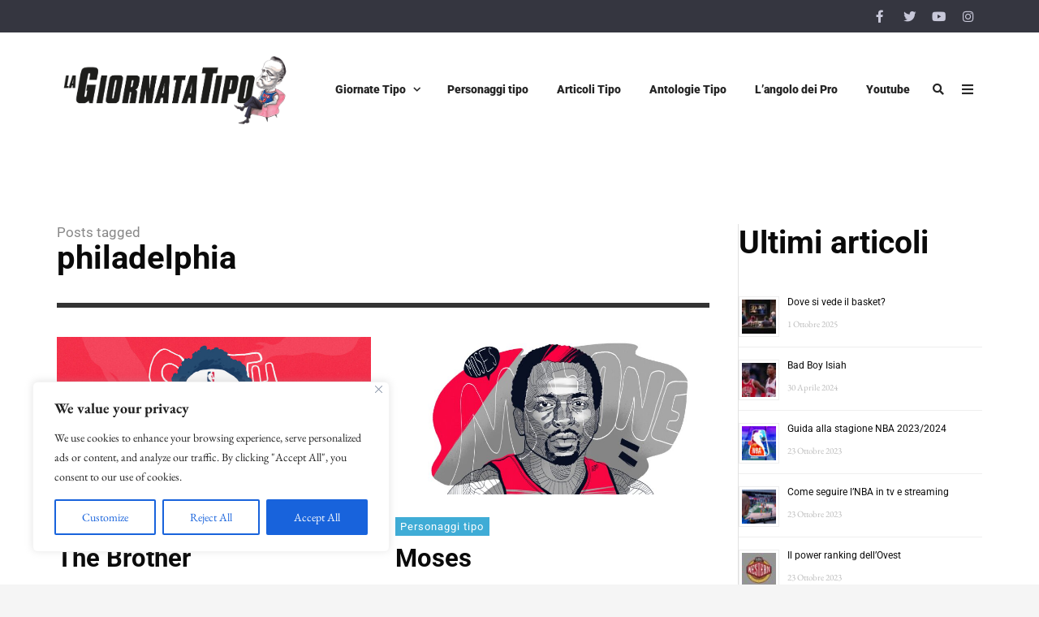

--- FILE ---
content_type: text/html; charset=UTF-8
request_url: https://www.lagiornatatipo.it/tag/philadelphia/
body_size: 24899
content:
<!DOCTYPE html>
<html lang="it-IT">

	<head><meta name='robots' content='index, follow, max-image-preview:large, max-snippet:-1, max-video-preview:-1' />
	<meta charset="UTF-8">

	<meta name="viewport" content="width=device-width, initial-scale=1.0">

	<link rel="profile" href="https://gmpg.org/xfn/11">
	
	<!-- This site is optimized with the Yoast SEO plugin v21.0 - https://yoast.com/wordpress/plugins/seo/ -->
	<title>philadelphia Archives - La Giornata Tipo</title>
	<link rel="canonical" href="https://www.lagiornatatipo.it/tag/philadelphia/" />
	<meta property="og:locale" content="it_IT" />
	<meta property="og:type" content="article" />
	<meta property="og:title" content="philadelphia Archives - La Giornata Tipo" />
	<meta property="og:url" content="https://www.lagiornatatipo.it/tag/philadelphia/" />
	<meta property="og:site_name" content="La Giornata Tipo" />
	<meta name="twitter:card" content="summary_large_image" />
	<meta name="twitter:site" content="@parallelecinico" />
	<script type="application/ld+json" class="yoast-schema-graph">{"@context":"https://schema.org","@graph":[{"@type":"CollectionPage","@id":"https://www.lagiornatatipo.it/tag/philadelphia/","url":"https://www.lagiornatatipo.it/tag/philadelphia/","name":"philadelphia Archives - La Giornata Tipo","isPartOf":{"@id":"https://www.lagiornatatipo.it/#website"},"primaryImageOfPage":{"@id":"https://www.lagiornatatipo.it/tag/philadelphia/#primaryimage"},"image":{"@id":"https://www.lagiornatatipo.it/tag/philadelphia/#primaryimage"},"thumbnailUrl":"https://www.lagiornatatipo.it/wp-content/uploads/2021/05/Seth_COVER.jpg","breadcrumb":{"@id":"https://www.lagiornatatipo.it/tag/philadelphia/#breadcrumb"},"inLanguage":"it-IT"},{"@type":"ImageObject","inLanguage":"it-IT","@id":"https://www.lagiornatatipo.it/tag/philadelphia/#primaryimage","url":"https://www.lagiornatatipo.it/wp-content/uploads/2021/05/Seth_COVER.jpg","contentUrl":"https://www.lagiornatatipo.it/wp-content/uploads/2021/05/Seth_COVER.jpg","width":1600,"height":800},{"@type":"BreadcrumbList","@id":"https://www.lagiornatatipo.it/tag/philadelphia/#breadcrumb","itemListElement":[{"@type":"ListItem","position":1,"name":"Home","item":"https://www.lagiornatatipo.it/"},{"@type":"ListItem","position":2,"name":"philadelphia"}]},{"@type":"WebSite","@id":"https://www.lagiornatatipo.it/#website","url":"https://www.lagiornatatipo.it/","name":"La Giornata Tipo","description":"La Giornata Tipo è un continuo spot sul basket in tono ironico. Qui si ha fame di pallacanestro come Sofoklis Schortsanitis di lardo di colonnata.","publisher":{"@id":"https://www.lagiornatatipo.it/#organization"},"potentialAction":[{"@type":"SearchAction","target":{"@type":"EntryPoint","urlTemplate":"https://www.lagiornatatipo.it/?s={search_term_string}"},"query-input":"required name=search_term_string"}],"inLanguage":"it-IT"},{"@type":"Organization","@id":"https://www.lagiornatatipo.it/#organization","name":"La Giornata tipo","url":"https://www.lagiornatatipo.it/","logo":{"@type":"ImageObject","inLanguage":"it-IT","@id":"https://www.lagiornatatipo.it/#/schema/logo/image/","url":"https://www.lagiornatatipo.it/wp-content/uploads/2014/04/favicon.png","contentUrl":"https://www.lagiornatatipo.it/wp-content/uploads/2014/04/favicon.png","width":869,"height":869,"caption":"La Giornata tipo"},"image":{"@id":"https://www.lagiornatatipo.it/#/schema/logo/image/"},"sameAs":["https://www.facebook.com/LaGiornataTipo","https://twitter.com/parallelecinico","https://www.instagram.com/lagiornatatipo/","https://www.youtube.com/channel/UCfMH7pjVQlELDwRdpTGkV_A"]}]}</script>
	<!-- / Yoast SEO plugin. -->


<link href='https://fonts.gstatic.com' crossorigin rel='preconnect' />
<link rel="alternate" type="application/rss+xml" title="La Giornata Tipo &raquo; Feed" href="https://www.lagiornatatipo.it/feed/" />
<link rel="alternate" type="application/rss+xml" title="La Giornata Tipo &raquo; Feed dei commenti" href="https://www.lagiornatatipo.it/comments/feed/" />
<link rel="alternate" type="application/rss+xml" title="La Giornata Tipo &raquo; philadelphia Feed del tag" href="https://www.lagiornatatipo.it/tag/philadelphia/feed/" />
<script type="7e515c71aa174621aed807fc-text/javascript">
window._wpemojiSettings = {"baseUrl":"https:\/\/s.w.org\/images\/core\/emoji\/14.0.0\/72x72\/","ext":".png","svgUrl":"https:\/\/s.w.org\/images\/core\/emoji\/14.0.0\/svg\/","svgExt":".svg","source":{"concatemoji":"https:\/\/www.lagiornatatipo.it\/wp-includes\/js\/wp-emoji-release.min.js?ver=d268fd11d09279d022af0c3ccd0baa98"}};
/*! This file is auto-generated */
!function(e,a,t){var n,r,o,i=a.createElement("canvas"),p=i.getContext&&i.getContext("2d");function s(e,t){p.clearRect(0,0,i.width,i.height),p.fillText(e,0,0);e=i.toDataURL();return p.clearRect(0,0,i.width,i.height),p.fillText(t,0,0),e===i.toDataURL()}function c(e){var t=a.createElement("script");t.src=e,t.defer=t.type="text/javascript",a.getElementsByTagName("head")[0].appendChild(t)}for(o=Array("flag","emoji"),t.supports={everything:!0,everythingExceptFlag:!0},r=0;r<o.length;r++)t.supports[o[r]]=function(e){if(p&&p.fillText)switch(p.textBaseline="top",p.font="600 32px Arial",e){case"flag":return s("\ud83c\udff3\ufe0f\u200d\u26a7\ufe0f","\ud83c\udff3\ufe0f\u200b\u26a7\ufe0f")?!1:!s("\ud83c\uddfa\ud83c\uddf3","\ud83c\uddfa\u200b\ud83c\uddf3")&&!s("\ud83c\udff4\udb40\udc67\udb40\udc62\udb40\udc65\udb40\udc6e\udb40\udc67\udb40\udc7f","\ud83c\udff4\u200b\udb40\udc67\u200b\udb40\udc62\u200b\udb40\udc65\u200b\udb40\udc6e\u200b\udb40\udc67\u200b\udb40\udc7f");case"emoji":return!s("\ud83e\udef1\ud83c\udffb\u200d\ud83e\udef2\ud83c\udfff","\ud83e\udef1\ud83c\udffb\u200b\ud83e\udef2\ud83c\udfff")}return!1}(o[r]),t.supports.everything=t.supports.everything&&t.supports[o[r]],"flag"!==o[r]&&(t.supports.everythingExceptFlag=t.supports.everythingExceptFlag&&t.supports[o[r]]);t.supports.everythingExceptFlag=t.supports.everythingExceptFlag&&!t.supports.flag,t.DOMReady=!1,t.readyCallback=function(){t.DOMReady=!0},t.supports.everything||(n=function(){t.readyCallback()},a.addEventListener?(a.addEventListener("DOMContentLoaded",n,!1),e.addEventListener("load",n,!1)):(e.attachEvent("onload",n),a.attachEvent("onreadystatechange",function(){"complete"===a.readyState&&t.readyCallback()})),(e=t.source||{}).concatemoji?c(e.concatemoji):e.wpemoji&&e.twemoji&&(c(e.twemoji),c(e.wpemoji)))}(window,document,window._wpemojiSettings);
</script>
<!-- lagiornatatipo.it is managing ads with Advanced Ads – https://wpadvancedads.com/ --><script id="lagio-ready" type="7e515c71aa174621aed807fc-text/javascript">
			window.advanced_ads_ready=function(e,a){a=a||"complete";var d=function(e){return"interactive"===a?"loading"!==e:"complete"===e};d(document.readyState)?e():document.addEventListener("readystatechange",(function(a){d(a.target.readyState)&&e()}),{once:"interactive"===a})},window.advanced_ads_ready_queue=window.advanced_ads_ready_queue||[];		</script>
		<style>
img.wp-smiley,
img.emoji {
	display: inline !important;
	border: none !important;
	box-shadow: none !important;
	height: 1em !important;
	width: 1em !important;
	margin: 0 0.07em !important;
	vertical-align: -0.1em !important;
	background: none !important;
	padding: 0 !important;
}
</style>
	<link rel='stylesheet' id='wp-block-library-css' href='https://www.lagiornatatipo.it/wp-includes/css/dist/block-library/style.min.css?ver=d268fd11d09279d022af0c3ccd0baa98' type='text/css' media='all' />
<link rel='stylesheet' id='envirra-block-css' href='https://www.lagiornatatipo.it/wp-content/plugins/envirra-extensions/blocks/dist/block.css?ver=d268fd11d09279d022af0c3ccd0baa98' type='text/css' media='all' />
<link rel='stylesheet' id='swiper-css' href='https://www.lagiornatatipo.it/wp-content/plugins/envirra-extensions/slider/swiper/css/swiper-bundle.css?ver=6.4.8' type='text/css' media='all' />
<link rel='stylesheet' id='fontawesome-all-css' href='https://www.lagiornatatipo.it/wp-content/themes/presso/core/fonts/fontawesome/css/all.min.css?ver=5.14.0' type='text/css' media='all' />
<link rel='stylesheet' id='fontawesome-css' href='https://www.lagiornatatipo.it/wp-content/themes/presso/core/fonts/fontawesome/css/fontawesome.min.css?ver=5.14.0' type='text/css' media='all' />
<link rel='stylesheet' id='fontawesome-brands-css' href='https://www.lagiornatatipo.it/wp-content/themes/presso/core/fonts/fontawesome/css/brands.min.css?ver=5.14.0' type='text/css' media='all' />
<link rel='stylesheet' id='classic-theme-styles-css' href='https://www.lagiornatatipo.it/wp-includes/css/classic-themes.min.css?ver=d268fd11d09279d022af0c3ccd0baa98' type='text/css' media='all' />
<style id='global-styles-inline-css' type='text/css'>
body{--wp--preset--color--black: #000000;--wp--preset--color--cyan-bluish-gray: #abb8c3;--wp--preset--color--white: #ffffff;--wp--preset--color--pale-pink: #f78da7;--wp--preset--color--vivid-red: #cf2e2e;--wp--preset--color--luminous-vivid-orange: #ff6900;--wp--preset--color--luminous-vivid-amber: #fcb900;--wp--preset--color--light-green-cyan: #7bdcb5;--wp--preset--color--vivid-green-cyan: #00d084;--wp--preset--color--pale-cyan-blue: #8ed1fc;--wp--preset--color--vivid-cyan-blue: #0693e3;--wp--preset--color--vivid-purple: #9b51e0;--wp--preset--gradient--vivid-cyan-blue-to-vivid-purple: linear-gradient(135deg,rgba(6,147,227,1) 0%,rgb(155,81,224) 100%);--wp--preset--gradient--light-green-cyan-to-vivid-green-cyan: linear-gradient(135deg,rgb(122,220,180) 0%,rgb(0,208,130) 100%);--wp--preset--gradient--luminous-vivid-amber-to-luminous-vivid-orange: linear-gradient(135deg,rgba(252,185,0,1) 0%,rgba(255,105,0,1) 100%);--wp--preset--gradient--luminous-vivid-orange-to-vivid-red: linear-gradient(135deg,rgba(255,105,0,1) 0%,rgb(207,46,46) 100%);--wp--preset--gradient--very-light-gray-to-cyan-bluish-gray: linear-gradient(135deg,rgb(238,238,238) 0%,rgb(169,184,195) 100%);--wp--preset--gradient--cool-to-warm-spectrum: linear-gradient(135deg,rgb(74,234,220) 0%,rgb(151,120,209) 20%,rgb(207,42,186) 40%,rgb(238,44,130) 60%,rgb(251,105,98) 80%,rgb(254,248,76) 100%);--wp--preset--gradient--blush-light-purple: linear-gradient(135deg,rgb(255,206,236) 0%,rgb(152,150,240) 100%);--wp--preset--gradient--blush-bordeaux: linear-gradient(135deg,rgb(254,205,165) 0%,rgb(254,45,45) 50%,rgb(107,0,62) 100%);--wp--preset--gradient--luminous-dusk: linear-gradient(135deg,rgb(255,203,112) 0%,rgb(199,81,192) 50%,rgb(65,88,208) 100%);--wp--preset--gradient--pale-ocean: linear-gradient(135deg,rgb(255,245,203) 0%,rgb(182,227,212) 50%,rgb(51,167,181) 100%);--wp--preset--gradient--electric-grass: linear-gradient(135deg,rgb(202,248,128) 0%,rgb(113,206,126) 100%);--wp--preset--gradient--midnight: linear-gradient(135deg,rgb(2,3,129) 0%,rgb(40,116,252) 100%);--wp--preset--duotone--dark-grayscale: url('#wp-duotone-dark-grayscale');--wp--preset--duotone--grayscale: url('#wp-duotone-grayscale');--wp--preset--duotone--purple-yellow: url('#wp-duotone-purple-yellow');--wp--preset--duotone--blue-red: url('#wp-duotone-blue-red');--wp--preset--duotone--midnight: url('#wp-duotone-midnight');--wp--preset--duotone--magenta-yellow: url('#wp-duotone-magenta-yellow');--wp--preset--duotone--purple-green: url('#wp-duotone-purple-green');--wp--preset--duotone--blue-orange: url('#wp-duotone-blue-orange');--wp--preset--font-size--small: 13px;--wp--preset--font-size--medium: 20px;--wp--preset--font-size--large: 36px;--wp--preset--font-size--x-large: 42px;--wp--preset--spacing--20: 0.44rem;--wp--preset--spacing--30: 0.67rem;--wp--preset--spacing--40: 1rem;--wp--preset--spacing--50: 1.5rem;--wp--preset--spacing--60: 2.25rem;--wp--preset--spacing--70: 3.38rem;--wp--preset--spacing--80: 5.06rem;--wp--preset--shadow--natural: 6px 6px 9px rgba(0, 0, 0, 0.2);--wp--preset--shadow--deep: 12px 12px 50px rgba(0, 0, 0, 0.4);--wp--preset--shadow--sharp: 6px 6px 0px rgba(0, 0, 0, 0.2);--wp--preset--shadow--outlined: 6px 6px 0px -3px rgba(255, 255, 255, 1), 6px 6px rgba(0, 0, 0, 1);--wp--preset--shadow--crisp: 6px 6px 0px rgba(0, 0, 0, 1);}:where(.is-layout-flex){gap: 0.5em;}body .is-layout-flow > .alignleft{float: left;margin-inline-start: 0;margin-inline-end: 2em;}body .is-layout-flow > .alignright{float: right;margin-inline-start: 2em;margin-inline-end: 0;}body .is-layout-flow > .aligncenter{margin-left: auto !important;margin-right: auto !important;}body .is-layout-constrained > .alignleft{float: left;margin-inline-start: 0;margin-inline-end: 2em;}body .is-layout-constrained > .alignright{float: right;margin-inline-start: 2em;margin-inline-end: 0;}body .is-layout-constrained > .aligncenter{margin-left: auto !important;margin-right: auto !important;}body .is-layout-constrained > :where(:not(.alignleft):not(.alignright):not(.alignfull)){max-width: var(--wp--style--global--content-size);margin-left: auto !important;margin-right: auto !important;}body .is-layout-constrained > .alignwide{max-width: var(--wp--style--global--wide-size);}body .is-layout-flex{display: flex;}body .is-layout-flex{flex-wrap: wrap;align-items: center;}body .is-layout-flex > *{margin: 0;}:where(.wp-block-columns.is-layout-flex){gap: 2em;}.has-black-color{color: var(--wp--preset--color--black) !important;}.has-cyan-bluish-gray-color{color: var(--wp--preset--color--cyan-bluish-gray) !important;}.has-white-color{color: var(--wp--preset--color--white) !important;}.has-pale-pink-color{color: var(--wp--preset--color--pale-pink) !important;}.has-vivid-red-color{color: var(--wp--preset--color--vivid-red) !important;}.has-luminous-vivid-orange-color{color: var(--wp--preset--color--luminous-vivid-orange) !important;}.has-luminous-vivid-amber-color{color: var(--wp--preset--color--luminous-vivid-amber) !important;}.has-light-green-cyan-color{color: var(--wp--preset--color--light-green-cyan) !important;}.has-vivid-green-cyan-color{color: var(--wp--preset--color--vivid-green-cyan) !important;}.has-pale-cyan-blue-color{color: var(--wp--preset--color--pale-cyan-blue) !important;}.has-vivid-cyan-blue-color{color: var(--wp--preset--color--vivid-cyan-blue) !important;}.has-vivid-purple-color{color: var(--wp--preset--color--vivid-purple) !important;}.has-black-background-color{background-color: var(--wp--preset--color--black) !important;}.has-cyan-bluish-gray-background-color{background-color: var(--wp--preset--color--cyan-bluish-gray) !important;}.has-white-background-color{background-color: var(--wp--preset--color--white) !important;}.has-pale-pink-background-color{background-color: var(--wp--preset--color--pale-pink) !important;}.has-vivid-red-background-color{background-color: var(--wp--preset--color--vivid-red) !important;}.has-luminous-vivid-orange-background-color{background-color: var(--wp--preset--color--luminous-vivid-orange) !important;}.has-luminous-vivid-amber-background-color{background-color: var(--wp--preset--color--luminous-vivid-amber) !important;}.has-light-green-cyan-background-color{background-color: var(--wp--preset--color--light-green-cyan) !important;}.has-vivid-green-cyan-background-color{background-color: var(--wp--preset--color--vivid-green-cyan) !important;}.has-pale-cyan-blue-background-color{background-color: var(--wp--preset--color--pale-cyan-blue) !important;}.has-vivid-cyan-blue-background-color{background-color: var(--wp--preset--color--vivid-cyan-blue) !important;}.has-vivid-purple-background-color{background-color: var(--wp--preset--color--vivid-purple) !important;}.has-black-border-color{border-color: var(--wp--preset--color--black) !important;}.has-cyan-bluish-gray-border-color{border-color: var(--wp--preset--color--cyan-bluish-gray) !important;}.has-white-border-color{border-color: var(--wp--preset--color--white) !important;}.has-pale-pink-border-color{border-color: var(--wp--preset--color--pale-pink) !important;}.has-vivid-red-border-color{border-color: var(--wp--preset--color--vivid-red) !important;}.has-luminous-vivid-orange-border-color{border-color: var(--wp--preset--color--luminous-vivid-orange) !important;}.has-luminous-vivid-amber-border-color{border-color: var(--wp--preset--color--luminous-vivid-amber) !important;}.has-light-green-cyan-border-color{border-color: var(--wp--preset--color--light-green-cyan) !important;}.has-vivid-green-cyan-border-color{border-color: var(--wp--preset--color--vivid-green-cyan) !important;}.has-pale-cyan-blue-border-color{border-color: var(--wp--preset--color--pale-cyan-blue) !important;}.has-vivid-cyan-blue-border-color{border-color: var(--wp--preset--color--vivid-cyan-blue) !important;}.has-vivid-purple-border-color{border-color: var(--wp--preset--color--vivid-purple) !important;}.has-vivid-cyan-blue-to-vivid-purple-gradient-background{background: var(--wp--preset--gradient--vivid-cyan-blue-to-vivid-purple) !important;}.has-light-green-cyan-to-vivid-green-cyan-gradient-background{background: var(--wp--preset--gradient--light-green-cyan-to-vivid-green-cyan) !important;}.has-luminous-vivid-amber-to-luminous-vivid-orange-gradient-background{background: var(--wp--preset--gradient--luminous-vivid-amber-to-luminous-vivid-orange) !important;}.has-luminous-vivid-orange-to-vivid-red-gradient-background{background: var(--wp--preset--gradient--luminous-vivid-orange-to-vivid-red) !important;}.has-very-light-gray-to-cyan-bluish-gray-gradient-background{background: var(--wp--preset--gradient--very-light-gray-to-cyan-bluish-gray) !important;}.has-cool-to-warm-spectrum-gradient-background{background: var(--wp--preset--gradient--cool-to-warm-spectrum) !important;}.has-blush-light-purple-gradient-background{background: var(--wp--preset--gradient--blush-light-purple) !important;}.has-blush-bordeaux-gradient-background{background: var(--wp--preset--gradient--blush-bordeaux) !important;}.has-luminous-dusk-gradient-background{background: var(--wp--preset--gradient--luminous-dusk) !important;}.has-pale-ocean-gradient-background{background: var(--wp--preset--gradient--pale-ocean) !important;}.has-electric-grass-gradient-background{background: var(--wp--preset--gradient--electric-grass) !important;}.has-midnight-gradient-background{background: var(--wp--preset--gradient--midnight) !important;}.has-small-font-size{font-size: var(--wp--preset--font-size--small) !important;}.has-medium-font-size{font-size: var(--wp--preset--font-size--medium) !important;}.has-large-font-size{font-size: var(--wp--preset--font-size--large) !important;}.has-x-large-font-size{font-size: var(--wp--preset--font-size--x-large) !important;}
.wp-block-navigation a:where(:not(.wp-element-button)){color: inherit;}
:where(.wp-block-columns.is-layout-flex){gap: 2em;}
.wp-block-pullquote{font-size: 1.5em;line-height: 1.6;}
</style>
<link rel='stylesheet' id='wordpress-popular-posts-css-css' href='https://www.lagiornatatipo.it/wp-content/plugins/wordpress-popular-posts/assets/css/wpp.css?ver=6.2.1' type='text/css' media='all' />
<link rel='stylesheet' id='tippy.js-css' href='https://www.lagiornatatipo.it/wp-content/themes/presso/core/tooltip/tippy.js/tippy.css?ver=6.2.7' type='text/css' media='all' />
<link rel='stylesheet' id='tippy.js-light-css' href='https://www.lagiornatatipo.it/wp-content/themes/presso/core/tooltip/tippy.js/light.css?ver=6.2.7' type='text/css' media='all' />
<link rel='stylesheet' id='envirra-reset-css' href='https://www.lagiornatatipo.it/wp-content/themes/presso/core/css/reset.css?ver=4.0.8' type='text/css' media='all' />
<link rel='stylesheet' id='envirra-core-css' href='https://www.lagiornatatipo.it/wp-content/themes/presso/core/css/core.css?ver=4.0.8' type='text/css' media='all' />
<link rel='stylesheet' id='envirra-print-css' href='https://www.lagiornatatipo.it/wp-content/themes/presso/core/css/print.min.css?ver=4.0.8' type='text/css' media='print' />
<link rel='stylesheet' id='envirra-main-theme-css' href='https://www.lagiornatatipo.it/wp-content/themes/presso/style.css?ver=4.0.8' type='text/css' media='all' />
<script type="7e515c71aa174621aed807fc-text/javascript" id='cookie-law-info-js-extra'>
/* <![CDATA[ */
var _ckyConfig = {"_ipData":[],"_assetsURL":"https:\/\/www.lagiornatatipo.it\/wp-content\/plugins\/cookie-law-info\/lite\/frontend\/images\/","_publicURL":"https:\/\/www.lagiornatatipo.it","_expiry":"365","_categories":[{"name":"Necessary","slug":"necessary","isNecessary":true,"ccpaDoNotSell":true,"cookies":[],"active":true,"defaultConsent":{"gdpr":true,"ccpa":true}},{"name":"Functional","slug":"functional","isNecessary":false,"ccpaDoNotSell":true,"cookies":[],"active":true,"defaultConsent":{"gdpr":false,"ccpa":false}},{"name":"Analytics","slug":"analytics","isNecessary":false,"ccpaDoNotSell":true,"cookies":[],"active":true,"defaultConsent":{"gdpr":false,"ccpa":false}},{"name":"Performance","slug":"performance","isNecessary":false,"ccpaDoNotSell":true,"cookies":[],"active":true,"defaultConsent":{"gdpr":false,"ccpa":false}},{"name":"Advertisement","slug":"advertisement","isNecessary":false,"ccpaDoNotSell":true,"cookies":[],"active":true,"defaultConsent":{"gdpr":false,"ccpa":false}}],"_activeLaw":"gdpr","_rootDomain":"","_block":"1","_showBanner":"1","_bannerConfig":{"settings":{"type":"box","position":"bottom-left","applicableLaw":"gdpr"},"behaviours":{"reloadBannerOnAccept":false,"loadAnalyticsByDefault":false,"animations":{"onLoad":"animate","onHide":"sticky"}},"config":{"revisitConsent":{"status":false,"tag":"revisit-consent","position":"bottom-left","meta":{"url":"#"},"styles":{"background-color":"#0056A7"},"elements":{"title":{"type":"text","tag":"revisit-consent-title","status":true,"styles":{"color":"#0056a7"}}}},"preferenceCenter":{"toggle":{"status":true,"tag":"detail-category-toggle","type":"toggle","states":{"active":{"styles":{"background-color":"#1863DC"}},"inactive":{"styles":{"background-color":"#D0D5D2"}}}}},"categoryPreview":{"status":false,"toggle":{"status":true,"tag":"detail-category-preview-toggle","type":"toggle","states":{"active":{"styles":{"background-color":"#1863DC"}},"inactive":{"styles":{"background-color":"#D0D5D2"}}}}},"videoPlaceholder":{"status":true,"styles":{"background-color":"#000000","border-color":"#000000","color":"#ffffff"}},"readMore":{"status":false,"tag":"readmore-button","type":"link","meta":{"noFollow":true,"newTab":true},"styles":{"color":"#1863DC","background-color":"transparent","border-color":"transparent"}},"auditTable":{"status":true},"optOption":{"status":true,"toggle":{"status":true,"tag":"optout-option-toggle","type":"toggle","states":{"active":{"styles":{"background-color":"#1863dc"}},"inactive":{"styles":{"background-color":"#FFFFFF"}}}}}}},"_version":"3.1.2","_logConsent":"1","_tags":[{"tag":"accept-button","styles":{"color":"#FFFFFF","background-color":"#1863DC","border-color":"#1863DC"}},{"tag":"reject-button","styles":{"color":"#1863DC","background-color":"transparent","border-color":"#1863DC"}},{"tag":"settings-button","styles":{"color":"#1863DC","background-color":"transparent","border-color":"#1863DC"}},{"tag":"readmore-button","styles":{"color":"#1863DC","background-color":"transparent","border-color":"transparent"}},{"tag":"donotsell-button","styles":{"color":"#1863DC","background-color":"transparent","border-color":"transparent"}},{"tag":"accept-button","styles":{"color":"#FFFFFF","background-color":"#1863DC","border-color":"#1863DC"}},{"tag":"revisit-consent","styles":{"background-color":"#0056A7"}}],"_shortCodes":[{"key":"cky_readmore","content":"<a href=\"#\" class=\"cky-policy\" aria-label=\"Read More\" target=\"_blank\" rel=\"noopener\" data-cky-tag=\"readmore-button\">Read More<\/a>","tag":"readmore-button","status":false,"attributes":{"rel":"nofollow","target":"_blank"}},{"key":"cky_show_desc","content":"<button class=\"cky-show-desc-btn\" data-cky-tag=\"show-desc-button\" aria-label=\"Show more\">Show more<\/button>","tag":"show-desc-button","status":true,"attributes":[]},{"key":"cky_hide_desc","content":"<button class=\"cky-show-desc-btn\" data-cky-tag=\"hide-desc-button\" aria-label=\"Show less\">Show less<\/button>","tag":"hide-desc-button","status":true,"attributes":[]},{"key":"cky_category_toggle_label","content":"[cky_{{status}}_category_label] [cky_preference_{{category_slug}}_title]","tag":"","status":true,"attributes":[]},{"key":"cky_enable_category_label","content":"Enable","tag":"","status":true,"attributes":[]},{"key":"cky_disable_category_label","content":"Disable","tag":"","status":true,"attributes":[]},{"key":"cky_video_placeholder","content":"<div class=\"video-placeholder-normal\" data-cky-tag=\"video-placeholder\" id=\"[UNIQUEID]\"><p class=\"video-placeholder-text-normal\" data-cky-tag=\"placeholder-title\">Please accept cookies to access this content<\/p><\/div>","tag":"","status":true,"attributes":[]},{"key":"cky_enable_optout_label","content":"Enable","tag":"","status":true,"attributes":[]},{"key":"cky_disable_optout_label","content":"Disable","tag":"","status":true,"attributes":[]},{"key":"cky_optout_toggle_label","content":"[cky_{{status}}_optout_label] [cky_optout_option_title]","tag":"","status":true,"attributes":[]},{"key":"cky_optout_option_title","content":"Do Not Sell My Personal Information","tag":"","status":true,"attributes":[]},{"key":"cky_optout_close_label","content":"Close","tag":"","status":true,"attributes":[]}],"_rtl":"","_providersToBlock":[]};
var _ckyStyles = {"css":".cky-overlay{background: #000000; opacity: 0.4; position: fixed; top: 0; left: 0; width: 100%; height: 100%; z-index: 99999999;}.cky-hide{display: none;}.cky-btn-revisit-wrapper{display: flex; align-items: center; justify-content: center; background: #0056a7; width: 45px; height: 45px; border-radius: 50%; position: fixed; z-index: 999999; cursor: pointer;}.cky-revisit-bottom-left{bottom: 15px; left: 15px;}.cky-revisit-bottom-right{bottom: 15px; right: 15px;}.cky-btn-revisit-wrapper .cky-btn-revisit{display: flex; align-items: center; justify-content: center; background: none; border: none; cursor: pointer; position: relative; margin: 0; padding: 0;}.cky-btn-revisit-wrapper .cky-btn-revisit img{max-width: fit-content; margin: 0; height: 30px; width: 30px;}.cky-revisit-bottom-left:hover::before{content: attr(data-tooltip); position: absolute; background: #4e4b66; color: #ffffff; left: calc(100% + 7px); font-size: 12px; line-height: 16px; width: max-content; padding: 4px 8px; border-radius: 4px;}.cky-revisit-bottom-left:hover::after{position: absolute; content: \"\"; border: 5px solid transparent; left: calc(100% + 2px); border-left-width: 0; border-right-color: #4e4b66;}.cky-revisit-bottom-right:hover::before{content: attr(data-tooltip); position: absolute; background: #4e4b66; color: #ffffff; right: calc(100% + 7px); font-size: 12px; line-height: 16px; width: max-content; padding: 4px 8px; border-radius: 4px;}.cky-revisit-bottom-right:hover::after{position: absolute; content: \"\"; border: 5px solid transparent; right: calc(100% + 2px); border-right-width: 0; border-left-color: #4e4b66;}.cky-revisit-hide{display: none;}.cky-consent-container{position: fixed; width: 440px; box-sizing: border-box; z-index: 9999999; border-radius: 6px;}.cky-consent-container .cky-consent-bar{background: #ffffff; border: 1px solid; padding: 20px 26px; box-shadow: 0 -1px 10px 0 #acabab4d; border-radius: 6px;}.cky-box-bottom-left{bottom: 40px; left: 40px;}.cky-box-bottom-right{bottom: 40px; right: 40px;}.cky-box-top-left{top: 40px; left: 40px;}.cky-box-top-right{top: 40px; right: 40px;}.cky-custom-brand-logo-wrapper .cky-custom-brand-logo{width: 100px; height: auto; margin: 0 0 12px 0;}.cky-notice .cky-title{color: #212121; font-weight: 700; font-size: 18px; line-height: 24px; margin: 0 0 12px 0;}.cky-notice-des *,.cky-preference-content-wrapper *,.cky-accordion-header-des *,.cky-gpc-wrapper .cky-gpc-desc *{font-size: 14px;}.cky-notice-des{color: #212121; font-size: 14px; line-height: 24px; font-weight: 400;}.cky-notice-des img{height: 25px; width: 25px;}.cky-consent-bar .cky-notice-des p,.cky-gpc-wrapper .cky-gpc-desc p,.cky-preference-body-wrapper .cky-preference-content-wrapper p,.cky-accordion-header-wrapper .cky-accordion-header-des p,.cky-cookie-des-table li div:last-child p{color: inherit; margin-top: 0;}.cky-notice-des P:last-child,.cky-preference-content-wrapper p:last-child,.cky-cookie-des-table li div:last-child p:last-child,.cky-gpc-wrapper .cky-gpc-desc p:last-child{margin-bottom: 0;}.cky-notice-des a.cky-policy,.cky-notice-des button.cky-policy{font-size: 14px; color: #1863dc; white-space: nowrap; cursor: pointer; background: transparent; border: 1px solid; text-decoration: underline;}.cky-notice-des button.cky-policy{padding: 0;}.cky-notice-des a.cky-policy:focus-visible,.cky-notice-des button.cky-policy:focus-visible,.cky-preference-content-wrapper .cky-show-desc-btn:focus-visible,.cky-accordion-header .cky-accordion-btn:focus-visible,.cky-preference-header .cky-btn-close:focus-visible,.cky-switch input[type=\"checkbox\"]:focus-visible,.cky-footer-wrapper a:focus-visible,.cky-btn:focus-visible{outline: 2px solid #1863dc; outline-offset: 2px;}.cky-btn:focus:not(:focus-visible),.cky-accordion-header .cky-accordion-btn:focus:not(:focus-visible),.cky-preference-content-wrapper .cky-show-desc-btn:focus:not(:focus-visible),.cky-btn-revisit-wrapper .cky-btn-revisit:focus:not(:focus-visible),.cky-preference-header .cky-btn-close:focus:not(:focus-visible),.cky-consent-bar .cky-banner-btn-close:focus:not(:focus-visible){outline: 0;}button.cky-show-desc-btn:not(:hover):not(:active){color: #1863dc; background: transparent;}button.cky-accordion-btn:not(:hover):not(:active),button.cky-banner-btn-close:not(:hover):not(:active),button.cky-btn-revisit:not(:hover):not(:active),button.cky-btn-close:not(:hover):not(:active){background: transparent;}.cky-consent-bar button:hover,.cky-modal.cky-modal-open button:hover,.cky-consent-bar button:focus,.cky-modal.cky-modal-open button:focus{text-decoration: none;}.cky-notice-btn-wrapper{display: flex; justify-content: flex-start; align-items: center; flex-wrap: wrap; margin-top: 16px;}.cky-notice-btn-wrapper .cky-btn{text-shadow: none; box-shadow: none;}.cky-btn{flex: auto; max-width: 100%; font-size: 14px; font-family: inherit; line-height: 24px; padding: 8px; font-weight: 500; margin: 0 8px 0 0; border-radius: 2px; cursor: pointer; text-align: center; text-transform: none; min-height: 0;}.cky-btn:hover{opacity: 0.8;}.cky-btn-customize{color: #1863dc; background: transparent; border: 2px solid #1863dc;}.cky-btn-reject{color: #1863dc; background: transparent; border: 2px solid #1863dc;}.cky-btn-accept{background: #1863dc; color: #ffffff; border: 2px solid #1863dc;}.cky-btn:last-child{margin-right: 0;}@media (max-width: 576px){.cky-box-bottom-left{bottom: 0; left: 0;}.cky-box-bottom-right{bottom: 0; right: 0;}.cky-box-top-left{top: 0; left: 0;}.cky-box-top-right{top: 0; right: 0;}}@media (max-width: 440px){.cky-box-bottom-left, .cky-box-bottom-right, .cky-box-top-left, .cky-box-top-right{width: 100%; max-width: 100%;}.cky-consent-container .cky-consent-bar{padding: 20px 0;}.cky-custom-brand-logo-wrapper, .cky-notice .cky-title, .cky-notice-des, .cky-notice-btn-wrapper{padding: 0 24px;}.cky-notice-des{max-height: 40vh; overflow-y: scroll;}.cky-notice-btn-wrapper{flex-direction: column; margin-top: 0;}.cky-btn{width: 100%; margin: 10px 0 0 0;}.cky-notice-btn-wrapper .cky-btn-customize{order: 2;}.cky-notice-btn-wrapper .cky-btn-reject{order: 3;}.cky-notice-btn-wrapper .cky-btn-accept{order: 1; margin-top: 16px;}}@media (max-width: 352px){.cky-notice .cky-title{font-size: 16px;}.cky-notice-des *{font-size: 12px;}.cky-notice-des, .cky-btn{font-size: 12px;}}.cky-modal.cky-modal-open{display: flex; visibility: visible; -webkit-transform: translate(-50%, -50%); -moz-transform: translate(-50%, -50%); -ms-transform: translate(-50%, -50%); -o-transform: translate(-50%, -50%); transform: translate(-50%, -50%); top: 50%; left: 50%; transition: all 1s ease;}.cky-modal{box-shadow: 0 32px 68px rgba(0, 0, 0, 0.3); margin: 0 auto; position: fixed; max-width: 100%; background: #ffffff; top: 50%; box-sizing: border-box; border-radius: 6px; z-index: 999999999; color: #212121; -webkit-transform: translate(-50%, 100%); -moz-transform: translate(-50%, 100%); -ms-transform: translate(-50%, 100%); -o-transform: translate(-50%, 100%); transform: translate(-50%, 100%); visibility: hidden; transition: all 0s ease;}.cky-preference-center{max-height: 79vh; overflow: hidden; width: 845px; overflow: hidden; flex: 1 1 0; display: flex; flex-direction: column; border-radius: 6px;}.cky-preference-header{display: flex; align-items: center; justify-content: space-between; padding: 22px 24px; border-bottom: 1px solid;}.cky-preference-header .cky-preference-title{font-size: 18px; font-weight: 700; line-height: 24px;}.cky-preference-header .cky-btn-close{margin: 0; cursor: pointer; vertical-align: middle; padding: 0; background: none; border: none; width: auto; height: auto; min-height: 0; line-height: 0; text-shadow: none; box-shadow: none;}.cky-preference-header .cky-btn-close img{margin: 0; height: 10px; width: 10px;}.cky-preference-body-wrapper{padding: 0 24px; flex: 1; overflow: auto; box-sizing: border-box;}.cky-preference-content-wrapper,.cky-gpc-wrapper .cky-gpc-desc{font-size: 14px; line-height: 24px; font-weight: 400; padding: 12px 0;}.cky-preference-content-wrapper{border-bottom: 1px solid;}.cky-preference-content-wrapper img{height: 25px; width: 25px;}.cky-preference-content-wrapper .cky-show-desc-btn{font-size: 14px; font-family: inherit; color: #1863dc; text-decoration: none; line-height: 24px; padding: 0; margin: 0; white-space: nowrap; cursor: pointer; background: transparent; border-color: transparent; text-transform: none; min-height: 0; text-shadow: none; box-shadow: none;}.cky-accordion-wrapper{margin-bottom: 10px;}.cky-accordion{border-bottom: 1px solid;}.cky-accordion:last-child{border-bottom: none;}.cky-accordion .cky-accordion-item{display: flex; margin-top: 10px;}.cky-accordion .cky-accordion-body{display: none;}.cky-accordion.cky-accordion-active .cky-accordion-body{display: block; padding: 0 22px; margin-bottom: 16px;}.cky-accordion-header-wrapper{cursor: pointer; width: 100%;}.cky-accordion-item .cky-accordion-header{display: flex; justify-content: space-between; align-items: center;}.cky-accordion-header .cky-accordion-btn{font-size: 16px; font-family: inherit; color: #212121; line-height: 24px; background: none; border: none; font-weight: 700; padding: 0; margin: 0; cursor: pointer; text-transform: none; min-height: 0; text-shadow: none; box-shadow: none;}.cky-accordion-header .cky-always-active{color: #008000; font-weight: 600; line-height: 24px; font-size: 14px;}.cky-accordion-header-des{font-size: 14px; line-height: 24px; margin: 10px 0 16px 0;}.cky-accordion-chevron{margin-right: 22px; position: relative; cursor: pointer;}.cky-accordion-chevron-hide{display: none;}.cky-accordion .cky-accordion-chevron i::before{content: \"\"; position: absolute; border-right: 1.4px solid; border-bottom: 1.4px solid; border-color: inherit; height: 6px; width: 6px; -webkit-transform: rotate(-45deg); -moz-transform: rotate(-45deg); -ms-transform: rotate(-45deg); -o-transform: rotate(-45deg); transform: rotate(-45deg); transition: all 0.2s ease-in-out; top: 8px;}.cky-accordion.cky-accordion-active .cky-accordion-chevron i::before{-webkit-transform: rotate(45deg); -moz-transform: rotate(45deg); -ms-transform: rotate(45deg); -o-transform: rotate(45deg); transform: rotate(45deg);}.cky-audit-table{background: #f4f4f4; border-radius: 6px;}.cky-audit-table .cky-empty-cookies-text{color: inherit; font-size: 12px; line-height: 24px; margin: 0; padding: 10px;}.cky-audit-table .cky-cookie-des-table{font-size: 12px; line-height: 24px; font-weight: normal; padding: 15px 10px; border-bottom: 1px solid; border-bottom-color: inherit; margin: 0;}.cky-audit-table .cky-cookie-des-table:last-child{border-bottom: none;}.cky-audit-table .cky-cookie-des-table li{list-style-type: none; display: flex; padding: 3px 0;}.cky-audit-table .cky-cookie-des-table li:first-child{padding-top: 0;}.cky-cookie-des-table li div:first-child{width: 100px; font-weight: 600; word-break: break-word; word-wrap: break-word;}.cky-cookie-des-table li div:last-child{flex: 1; word-break: break-word; word-wrap: break-word; margin-left: 8px;}.cky-footer-shadow{display: block; width: 100%; height: 40px; background: linear-gradient(180deg, rgba(255, 255, 255, 0) 0%, #ffffff 100%); position: absolute; bottom: calc(100% - 1px);}.cky-footer-wrapper{position: relative;}.cky-prefrence-btn-wrapper{display: flex; flex-wrap: wrap; align-items: center; justify-content: center; padding: 22px 24px; border-top: 1px solid;}.cky-prefrence-btn-wrapper .cky-btn{flex: auto; max-width: 100%; text-shadow: none; box-shadow: none;}.cky-btn-preferences{color: #1863dc; background: transparent; border: 2px solid #1863dc;}.cky-preference-header,.cky-preference-body-wrapper,.cky-preference-content-wrapper,.cky-accordion-wrapper,.cky-accordion,.cky-accordion-wrapper,.cky-footer-wrapper,.cky-prefrence-btn-wrapper{border-color: inherit;}@media (max-width: 845px){.cky-modal{max-width: calc(100% - 16px);}}@media (max-width: 576px){.cky-modal{max-width: 100%;}.cky-preference-center{max-height: 100vh;}.cky-prefrence-btn-wrapper{flex-direction: column;}.cky-accordion.cky-accordion-active .cky-accordion-body{padding-right: 0;}.cky-prefrence-btn-wrapper .cky-btn{width: 100%; margin: 10px 0 0 0;}.cky-prefrence-btn-wrapper .cky-btn-reject{order: 3;}.cky-prefrence-btn-wrapper .cky-btn-accept{order: 1; margin-top: 0;}.cky-prefrence-btn-wrapper .cky-btn-preferences{order: 2;}}@media (max-width: 425px){.cky-accordion-chevron{margin-right: 15px;}.cky-notice-btn-wrapper{margin-top: 0;}.cky-accordion.cky-accordion-active .cky-accordion-body{padding: 0 15px;}}@media (max-width: 352px){.cky-preference-header .cky-preference-title{font-size: 16px;}.cky-preference-header{padding: 16px 24px;}.cky-preference-content-wrapper *, .cky-accordion-header-des *{font-size: 12px;}.cky-preference-content-wrapper, .cky-preference-content-wrapper .cky-show-more, .cky-accordion-header .cky-always-active, .cky-accordion-header-des, .cky-preference-content-wrapper .cky-show-desc-btn, .cky-notice-des a.cky-policy{font-size: 12px;}.cky-accordion-header .cky-accordion-btn{font-size: 14px;}}.cky-switch{display: flex;}.cky-switch input[type=\"checkbox\"]{position: relative; width: 44px; height: 24px; margin: 0; background: #d0d5d2; -webkit-appearance: none; border-radius: 50px; cursor: pointer; outline: 0; border: none; top: 0;}.cky-switch input[type=\"checkbox\"]:checked{background: #1863dc;}.cky-switch input[type=\"checkbox\"]:before{position: absolute; content: \"\"; height: 20px; width: 20px; left: 2px; bottom: 2px; border-radius: 50%; background-color: white; -webkit-transition: 0.4s; transition: 0.4s; margin: 0;}.cky-switch input[type=\"checkbox\"]:after{display: none;}.cky-switch input[type=\"checkbox\"]:checked:before{-webkit-transform: translateX(20px); -ms-transform: translateX(20px); transform: translateX(20px);}@media (max-width: 425px){.cky-switch input[type=\"checkbox\"]{width: 38px; height: 21px;}.cky-switch input[type=\"checkbox\"]:before{height: 17px; width: 17px;}.cky-switch input[type=\"checkbox\"]:checked:before{-webkit-transform: translateX(17px); -ms-transform: translateX(17px); transform: translateX(17px);}}.cky-consent-bar .cky-banner-btn-close{position: absolute; right: 9px; top: 5px; background: none; border: none; cursor: pointer; padding: 0; margin: 0; min-height: 0; line-height: 0; height: auto; width: auto; text-shadow: none; box-shadow: none;}.cky-consent-bar .cky-banner-btn-close img{height: 9px; width: 9px; margin: 0;}.cky-notice-group{font-size: 14px; line-height: 24px; font-weight: 400; color: #212121;}.cky-notice-btn-wrapper .cky-btn-do-not-sell{font-size: 14px; line-height: 24px; padding: 6px 0; margin: 0; font-weight: 500; background: none; border-radius: 2px; border: none; white-space: nowrap; cursor: pointer; text-align: left; color: #1863dc; background: transparent; border-color: transparent; box-shadow: none; text-shadow: none;}.cky-consent-bar .cky-banner-btn-close:focus-visible,.cky-notice-btn-wrapper .cky-btn-do-not-sell:focus-visible,.cky-opt-out-btn-wrapper .cky-btn:focus-visible,.cky-opt-out-checkbox-wrapper input[type=\"checkbox\"].cky-opt-out-checkbox:focus-visible{outline: 2px solid #1863dc; outline-offset: 2px;}@media (max-width: 440px){.cky-consent-container{width: 100%;}}@media (max-width: 352px){.cky-notice-des a.cky-policy, .cky-notice-btn-wrapper .cky-btn-do-not-sell{font-size: 12px;}}.cky-opt-out-wrapper{padding: 12px 0;}.cky-opt-out-wrapper .cky-opt-out-checkbox-wrapper{display: flex; align-items: center;}.cky-opt-out-checkbox-wrapper .cky-opt-out-checkbox-label{font-size: 16px; font-weight: 700; line-height: 24px; margin: 0 0 0 12px; cursor: pointer;}.cky-opt-out-checkbox-wrapper input[type=\"checkbox\"].cky-opt-out-checkbox{background-color: #ffffff; border: 1px solid black; width: 20px; height: 18.5px; margin: 0; -webkit-appearance: none; position: relative; display: flex; align-items: center; justify-content: center; border-radius: 2px; cursor: pointer;}.cky-opt-out-checkbox-wrapper input[type=\"checkbox\"].cky-opt-out-checkbox:checked{background-color: #1863dc; border: none;}.cky-opt-out-checkbox-wrapper input[type=\"checkbox\"].cky-opt-out-checkbox:checked::after{left: 6px; bottom: 4px; width: 7px; height: 13px; border: solid #ffffff; border-width: 0 3px 3px 0; border-radius: 2px; -webkit-transform: rotate(45deg); -ms-transform: rotate(45deg); transform: rotate(45deg); content: \"\"; position: absolute; box-sizing: border-box;}.cky-opt-out-checkbox-wrapper.cky-disabled .cky-opt-out-checkbox-label,.cky-opt-out-checkbox-wrapper.cky-disabled input[type=\"checkbox\"].cky-opt-out-checkbox{cursor: no-drop;}.cky-gpc-wrapper{margin: 0 0 0 32px;}.cky-footer-wrapper .cky-opt-out-btn-wrapper{display: flex; flex-wrap: wrap; align-items: center; justify-content: center; padding: 22px 24px;}.cky-opt-out-btn-wrapper .cky-btn{flex: auto; max-width: 100%; text-shadow: none; box-shadow: none;}.cky-opt-out-btn-wrapper .cky-btn-cancel{border: 1px solid #dedfe0; background: transparent; color: #858585;}.cky-opt-out-btn-wrapper .cky-btn-confirm{background: #1863dc; color: #ffffff; border: 1px solid #1863dc;}@media (max-width: 352px){.cky-opt-out-checkbox-wrapper .cky-opt-out-checkbox-label{font-size: 14px;}.cky-gpc-wrapper .cky-gpc-desc, .cky-gpc-wrapper .cky-gpc-desc *{font-size: 12px;}.cky-opt-out-checkbox-wrapper input[type=\"checkbox\"].cky-opt-out-checkbox{width: 16px; height: 16px;}.cky-opt-out-checkbox-wrapper input[type=\"checkbox\"].cky-opt-out-checkbox:checked::after{left: 5px; bottom: 4px; width: 3px; height: 9px;}.cky-gpc-wrapper{margin: 0 0 0 28px;}}.video-placeholder-youtube{background-size: 100% 100%; background-position: center; background-repeat: no-repeat; background-color: #b2b0b059; position: relative; display: flex; align-items: center; justify-content: center; max-width: 100%;}.video-placeholder-text-youtube{text-align: center; align-items: center; padding: 10px 16px; background-color: #000000cc; color: #ffffff; border: 1px solid; border-radius: 2px; cursor: pointer;}.video-placeholder-normal{background-image: url(\"\/wp-content\/plugins\/cookie-law-info\/lite\/frontend\/images\/placeholder.svg\"); background-size: 80px; background-position: center; background-repeat: no-repeat; background-color: #b2b0b059; position: relative; display: flex; align-items: flex-end; justify-content: center; max-width: 100%;}.video-placeholder-text-normal{align-items: center; padding: 10px 16px; text-align: center; border: 1px solid; border-radius: 2px; cursor: pointer;}.cky-rtl{direction: rtl; text-align: right;}.cky-rtl .cky-banner-btn-close{left: 9px; right: auto;}.cky-rtl .cky-notice-btn-wrapper .cky-btn:last-child{margin-right: 8px;}.cky-rtl .cky-notice-btn-wrapper .cky-btn:first-child{margin-right: 0;}.cky-rtl .cky-notice-btn-wrapper{margin-left: 0; margin-right: 15px;}.cky-rtl .cky-prefrence-btn-wrapper .cky-btn{margin-right: 8px;}.cky-rtl .cky-prefrence-btn-wrapper .cky-btn:first-child{margin-right: 0;}.cky-rtl .cky-accordion .cky-accordion-chevron i::before{border: none; border-left: 1.4px solid; border-top: 1.4px solid; left: 12px;}.cky-rtl .cky-accordion.cky-accordion-active .cky-accordion-chevron i::before{-webkit-transform: rotate(-135deg); -moz-transform: rotate(-135deg); -ms-transform: rotate(-135deg); -o-transform: rotate(-135deg); transform: rotate(-135deg);}@media (max-width: 768px){.cky-rtl .cky-notice-btn-wrapper{margin-right: 0;}}@media (max-width: 576px){.cky-rtl .cky-notice-btn-wrapper .cky-btn:last-child{margin-right: 0;}.cky-rtl .cky-prefrence-btn-wrapper .cky-btn{margin-right: 0;}.cky-rtl .cky-accordion.cky-accordion-active .cky-accordion-body{padding: 0 22px 0 0;}}@media (max-width: 425px){.cky-rtl .cky-accordion.cky-accordion-active .cky-accordion-body{padding: 0 15px 0 0;}}.cky-rtl .cky-opt-out-btn-wrapper .cky-btn{margin-right: 12px;}.cky-rtl .cky-opt-out-btn-wrapper .cky-btn:first-child{margin-right: 0;}.cky-rtl .cky-opt-out-checkbox-wrapper .cky-opt-out-checkbox-label{margin: 0 12px 0 0;}"};
/* ]]> */
</script>
<script type="7e515c71aa174621aed807fc-text/javascript" src='https://www.lagiornatatipo.it/wp-content/plugins/cookie-law-info/lite/frontend/js/script.min.js?ver=3.1.2' id='cookie-law-info-js'></script>
<script type="7e515c71aa174621aed807fc-text/javascript" src='https://www.lagiornatatipo.it/wp-includes/js/jquery/jquery.min.js?ver=3.6.4' id='jquery-core-js'></script>
<script type="7e515c71aa174621aed807fc-text/javascript" src='https://www.lagiornatatipo.it/wp-includes/js/jquery/jquery-migrate.min.js?ver=3.4.0' id='jquery-migrate-js'></script>
<script type='application/json' id='wpp-json'>
{"sampling_active":0,"sampling_rate":100,"ajax_url":"https:\/\/www.lagiornatatipo.it\/wp-json\/wordpress-popular-posts\/v1\/popular-posts","api_url":"https:\/\/www.lagiornatatipo.it\/wp-json\/wordpress-popular-posts","ID":0,"token":"6fe334d8a0","lang":0,"debug":0}
</script>
<script type="7e515c71aa174621aed807fc-text/javascript" src='https://www.lagiornatatipo.it/wp-content/plugins/wordpress-popular-posts/assets/js/wpp.min.js?ver=6.2.1' id='wpp-js-js'></script>
<link rel="preload" crossorigin="anonymous" as="font" href="https://www.lagiornatatipo.it/wp-content/themes/presso/core/fonts/fontawesome/webfonts/fa-solid-900.woff2"><link rel="preload" crossorigin="anonymous" as="font" href="https://www.lagiornatatipo.it/wp-content/themes/presso/core/fonts/fontawesome/webfonts/fa-brands-400.woff2"><link rel="https://api.w.org/" href="https://www.lagiornatatipo.it/wp-json/" /><link rel="alternate" type="application/json" href="https://www.lagiornatatipo.it/wp-json/wp/v2/tags/570" /><link rel="EditURI" type="application/rsd+xml" title="RSD" href="https://www.lagiornatatipo.it/xmlrpc.php?rsd" />
<style id="cky-style-inline">[data-cky-tag]{visibility:hidden;}</style>            <style id="wpp-loading-animation-styles">@-webkit-keyframes bgslide{from{background-position-x:0}to{background-position-x:-200%}}@keyframes bgslide{from{background-position-x:0}to{background-position-x:-200%}}.wpp-widget-placeholder,.wpp-widget-block-placeholder,.wpp-shortcode-placeholder{margin:0 auto;width:60px;height:3px;background:#dd3737;background:linear-gradient(90deg,#dd3737 0%,#571313 10%,#dd3737 100%);background-size:200% auto;border-radius:3px;-webkit-animation:bgslide 1s infinite linear;animation:bgslide 1s infinite linear}</style>
            <link rel="icon" href="https://www.lagiornatatipo.it/wp-content/uploads/2022/11/cropped-Senza-titolo-1-32x32.jpg" sizes="32x32" />
<link rel="icon" href="https://www.lagiornatatipo.it/wp-content/uploads/2022/11/cropped-Senza-titolo-1-192x192.jpg" sizes="192x192" />
<link rel="apple-touch-icon" href="https://www.lagiornatatipo.it/wp-content/uploads/2022/11/cropped-Senza-titolo-1-180x180.jpg" />
<meta name="msapplication-TileImage" content="https://www.lagiornatatipo.it/wp-content/uploads/2022/11/cropped-Senza-titolo-1-270x270.jpg" />
<!-- Google tag (gtag.js) -->
<script async src="https://www.googletagmanager.com/gtag/js?id=UA-50097253-1" type="7e515c71aa174621aed807fc-text/javascript"></script>
<script type="7e515c71aa174621aed807fc-text/javascript">
  window.dataLayer = window.dataLayer || [];
  function gtag(){dataLayer.push(arguments);}
  gtag('js', new Date());

  gtag('config', 'UA-50097253-1');
</script>		<style id="wp-custom-css">
			@media (min-width:320px)  { /* smartphones, portrait iPhone, portrait 480x320 phones (Android) */ .swiper-container-autoheight, .swiper-container-autoheight .swiper-slide {
  height: 300px;
}
.vw-title {
font-size:32px;
}
}
@media (min-width:480px)  { /* smartphones, Android phones, landscape iPhone */ }
@media (min-width:600px)  { /* portrait tablets, portrait iPad, e-readers (Nook/Kindle), landscape 800x480 phones (Android) */ 
	.vw-title {
font-size:40px;
}
.swiper-container-autoheight, .swiper-container-autoheight .swiper-slide {
  height: 500px;
}

div.swiper-slide:nth-child(1) > div:nth-child(1) > div:nth-child(4) > h3:nth-child(2) {
font-size:37px;
}
	div.swiper-slide:nth-child(1) > div:nth-child(1) > div:nth-child(4) > div:nth-child(1){
font-size:12px;
}
	
}
@media (min-width:801px)  { /* tablet, landscape iPad, lo-res laptops ands desktops */ }
@media (min-width:1025px) { /* big landscape tablets, laptops, and desktops */ }
@media (min-width:1281px) { /* hi-res laptops and desktops */ }

.widget:not(:first-child) {
    border-top: 2px;
    padding-top: calc( var( --vw-space-unit ) * 1 );
    margin-top: calc( var( --vw-space-unit ) * 1 );
}

		</style>
		<style id="kirki-inline-styles">:root{--vw-text-color:#262626;--vw-header-color:#0a0a0a;--vw-site-width:1140px;--vw-body-font-family:EB Garamond;--vw-body-font-size:18px;--vw-header-font-family:Roboto;--vw-header-text-transform:none;--vw-h1:56px;--vw-h2:40px;--vw-h3:34px;--vw-h4:18px;--vw-h5:16px;--vw-h6:14px;}.vw-header{background-repeat:repeat;background-position:center center;background-attachment:scroll;font-family:Roboto;font-size:14px;font-weight:900;letter-spacing:0px;-webkit-background-size:cover;-moz-background-size:cover;-ms-background-size:cover;-o-background-size:cover;background-size:cover;}.vw-footer-sidebar-area{background-repeat:repeat;background-position:center center;background-attachment:scroll;-webkit-background-size:cover;-moz-background-size:cover;-ms-background-size:cover;-o-background-size:cover;background-size:cover;}.vw-copyright-area{--vw-link-hover-color:#eeee22;background-repeat:repeat;background-position:center center;background-attachment:scroll;-webkit-background-size:cover;-moz-background-size:cover;-ms-background-size:cover;-o-background-size:cover;background-size:cover;}.vw-offcanvas{--vw-text-color:#ffffff;--vw-header-color:#ffffff;--vw-link-color:#ffffff;--vw-link-hover-color:#0a0a0a;background:#686868;background-color:#686868;background-repeat:repeat;background-position:center center;background-attachment:scroll;-webkit-background-size:cover;-moz-background-size:cover;-ms-background-size:cover;-o-background-size:cover;background-size:cover;}.vw-offcanvas .vw-offcanvas-menu{font-family:Roboto;font-weight:400;}/* cyrillic-ext */
@font-face {
  font-family: 'EB Garamond';
  font-style: normal;
  font-weight: 400;
  font-display: swap;
  src: url(https://www.lagiornatatipo.it/wp-content/fonts/eb-garamond/SlGUmQSNjdsmc35JDF1K5GR4SDktYw.woff2) format('woff2');
  unicode-range: U+0460-052F, U+1C80-1C8A, U+20B4, U+2DE0-2DFF, U+A640-A69F, U+FE2E-FE2F;
}
/* cyrillic */
@font-face {
  font-family: 'EB Garamond';
  font-style: normal;
  font-weight: 400;
  font-display: swap;
  src: url(https://www.lagiornatatipo.it/wp-content/fonts/eb-garamond/SlGUmQSNjdsmc35JDF1K5GRxSDktYw.woff2) format('woff2');
  unicode-range: U+0301, U+0400-045F, U+0490-0491, U+04B0-04B1, U+2116;
}
/* greek-ext */
@font-face {
  font-family: 'EB Garamond';
  font-style: normal;
  font-weight: 400;
  font-display: swap;
  src: url(https://www.lagiornatatipo.it/wp-content/fonts/eb-garamond/SlGUmQSNjdsmc35JDF1K5GR5SDktYw.woff2) format('woff2');
  unicode-range: U+1F00-1FFF;
}
/* greek */
@font-face {
  font-family: 'EB Garamond';
  font-style: normal;
  font-weight: 400;
  font-display: swap;
  src: url(https://www.lagiornatatipo.it/wp-content/fonts/eb-garamond/SlGUmQSNjdsmc35JDF1K5GR2SDktYw.woff2) format('woff2');
  unicode-range: U+0370-0377, U+037A-037F, U+0384-038A, U+038C, U+038E-03A1, U+03A3-03FF;
}
/* vietnamese */
@font-face {
  font-family: 'EB Garamond';
  font-style: normal;
  font-weight: 400;
  font-display: swap;
  src: url(https://www.lagiornatatipo.it/wp-content/fonts/eb-garamond/SlGUmQSNjdsmc35JDF1K5GR6SDktYw.woff2) format('woff2');
  unicode-range: U+0102-0103, U+0110-0111, U+0128-0129, U+0168-0169, U+01A0-01A1, U+01AF-01B0, U+0300-0301, U+0303-0304, U+0308-0309, U+0323, U+0329, U+1EA0-1EF9, U+20AB;
}
/* latin-ext */
@font-face {
  font-family: 'EB Garamond';
  font-style: normal;
  font-weight: 400;
  font-display: swap;
  src: url(https://www.lagiornatatipo.it/wp-content/fonts/eb-garamond/SlGUmQSNjdsmc35JDF1K5GR7SDktYw.woff2) format('woff2');
  unicode-range: U+0100-02BA, U+02BD-02C5, U+02C7-02CC, U+02CE-02D7, U+02DD-02FF, U+0304, U+0308, U+0329, U+1D00-1DBF, U+1E00-1E9F, U+1EF2-1EFF, U+2020, U+20A0-20AB, U+20AD-20C0, U+2113, U+2C60-2C7F, U+A720-A7FF;
}
/* latin */
@font-face {
  font-family: 'EB Garamond';
  font-style: normal;
  font-weight: 400;
  font-display: swap;
  src: url(https://www.lagiornatatipo.it/wp-content/fonts/eb-garamond/SlGUmQSNjdsmc35JDF1K5GR1SDk.woff2) format('woff2');
  unicode-range: U+0000-00FF, U+0131, U+0152-0153, U+02BB-02BC, U+02C6, U+02DA, U+02DC, U+0304, U+0308, U+0329, U+2000-206F, U+20AC, U+2122, U+2191, U+2193, U+2212, U+2215, U+FEFF, U+FFFD;
}
/* cyrillic-ext */
@font-face {
  font-family: 'EB Garamond';
  font-style: normal;
  font-weight: 700;
  font-display: swap;
  src: url(https://www.lagiornatatipo.it/wp-content/fonts/eb-garamond/SlGUmQSNjdsmc35JDF1K5GR4SDktYw.woff2) format('woff2');
  unicode-range: U+0460-052F, U+1C80-1C8A, U+20B4, U+2DE0-2DFF, U+A640-A69F, U+FE2E-FE2F;
}
/* cyrillic */
@font-face {
  font-family: 'EB Garamond';
  font-style: normal;
  font-weight: 700;
  font-display: swap;
  src: url(https://www.lagiornatatipo.it/wp-content/fonts/eb-garamond/SlGUmQSNjdsmc35JDF1K5GRxSDktYw.woff2) format('woff2');
  unicode-range: U+0301, U+0400-045F, U+0490-0491, U+04B0-04B1, U+2116;
}
/* greek-ext */
@font-face {
  font-family: 'EB Garamond';
  font-style: normal;
  font-weight: 700;
  font-display: swap;
  src: url(https://www.lagiornatatipo.it/wp-content/fonts/eb-garamond/SlGUmQSNjdsmc35JDF1K5GR5SDktYw.woff2) format('woff2');
  unicode-range: U+1F00-1FFF;
}
/* greek */
@font-face {
  font-family: 'EB Garamond';
  font-style: normal;
  font-weight: 700;
  font-display: swap;
  src: url(https://www.lagiornatatipo.it/wp-content/fonts/eb-garamond/SlGUmQSNjdsmc35JDF1K5GR2SDktYw.woff2) format('woff2');
  unicode-range: U+0370-0377, U+037A-037F, U+0384-038A, U+038C, U+038E-03A1, U+03A3-03FF;
}
/* vietnamese */
@font-face {
  font-family: 'EB Garamond';
  font-style: normal;
  font-weight: 700;
  font-display: swap;
  src: url(https://www.lagiornatatipo.it/wp-content/fonts/eb-garamond/SlGUmQSNjdsmc35JDF1K5GR6SDktYw.woff2) format('woff2');
  unicode-range: U+0102-0103, U+0110-0111, U+0128-0129, U+0168-0169, U+01A0-01A1, U+01AF-01B0, U+0300-0301, U+0303-0304, U+0308-0309, U+0323, U+0329, U+1EA0-1EF9, U+20AB;
}
/* latin-ext */
@font-face {
  font-family: 'EB Garamond';
  font-style: normal;
  font-weight: 700;
  font-display: swap;
  src: url(https://www.lagiornatatipo.it/wp-content/fonts/eb-garamond/SlGUmQSNjdsmc35JDF1K5GR7SDktYw.woff2) format('woff2');
  unicode-range: U+0100-02BA, U+02BD-02C5, U+02C7-02CC, U+02CE-02D7, U+02DD-02FF, U+0304, U+0308, U+0329, U+1D00-1DBF, U+1E00-1E9F, U+1EF2-1EFF, U+2020, U+20A0-20AB, U+20AD-20C0, U+2113, U+2C60-2C7F, U+A720-A7FF;
}
/* latin */
@font-face {
  font-family: 'EB Garamond';
  font-style: normal;
  font-weight: 700;
  font-display: swap;
  src: url(https://www.lagiornatatipo.it/wp-content/fonts/eb-garamond/SlGUmQSNjdsmc35JDF1K5GR1SDk.woff2) format('woff2');
  unicode-range: U+0000-00FF, U+0131, U+0152-0153, U+02BB-02BC, U+02C6, U+02DA, U+02DC, U+0304, U+0308, U+0329, U+2000-206F, U+20AC, U+2122, U+2191, U+2193, U+2212, U+2215, U+FEFF, U+FFFD;
}/* cyrillic-ext */
@font-face {
  font-family: 'Roboto';
  font-style: normal;
  font-weight: 400;
  font-stretch: 100%;
  font-display: swap;
  src: url(https://www.lagiornatatipo.it/wp-content/fonts/roboto/KFO7CnqEu92Fr1ME7kSn66aGLdTylUAMa3GUBGEe.woff2) format('woff2');
  unicode-range: U+0460-052F, U+1C80-1C8A, U+20B4, U+2DE0-2DFF, U+A640-A69F, U+FE2E-FE2F;
}
/* cyrillic */
@font-face {
  font-family: 'Roboto';
  font-style: normal;
  font-weight: 400;
  font-stretch: 100%;
  font-display: swap;
  src: url(https://www.lagiornatatipo.it/wp-content/fonts/roboto/KFO7CnqEu92Fr1ME7kSn66aGLdTylUAMa3iUBGEe.woff2) format('woff2');
  unicode-range: U+0301, U+0400-045F, U+0490-0491, U+04B0-04B1, U+2116;
}
/* greek-ext */
@font-face {
  font-family: 'Roboto';
  font-style: normal;
  font-weight: 400;
  font-stretch: 100%;
  font-display: swap;
  src: url(https://www.lagiornatatipo.it/wp-content/fonts/roboto/KFO7CnqEu92Fr1ME7kSn66aGLdTylUAMa3CUBGEe.woff2) format('woff2');
  unicode-range: U+1F00-1FFF;
}
/* greek */
@font-face {
  font-family: 'Roboto';
  font-style: normal;
  font-weight: 400;
  font-stretch: 100%;
  font-display: swap;
  src: url(https://www.lagiornatatipo.it/wp-content/fonts/roboto/KFO7CnqEu92Fr1ME7kSn66aGLdTylUAMa3-UBGEe.woff2) format('woff2');
  unicode-range: U+0370-0377, U+037A-037F, U+0384-038A, U+038C, U+038E-03A1, U+03A3-03FF;
}
/* math */
@font-face {
  font-family: 'Roboto';
  font-style: normal;
  font-weight: 400;
  font-stretch: 100%;
  font-display: swap;
  src: url(https://www.lagiornatatipo.it/wp-content/fonts/roboto/KFO7CnqEu92Fr1ME7kSn66aGLdTylUAMawCUBGEe.woff2) format('woff2');
  unicode-range: U+0302-0303, U+0305, U+0307-0308, U+0310, U+0312, U+0315, U+031A, U+0326-0327, U+032C, U+032F-0330, U+0332-0333, U+0338, U+033A, U+0346, U+034D, U+0391-03A1, U+03A3-03A9, U+03B1-03C9, U+03D1, U+03D5-03D6, U+03F0-03F1, U+03F4-03F5, U+2016-2017, U+2034-2038, U+203C, U+2040, U+2043, U+2047, U+2050, U+2057, U+205F, U+2070-2071, U+2074-208E, U+2090-209C, U+20D0-20DC, U+20E1, U+20E5-20EF, U+2100-2112, U+2114-2115, U+2117-2121, U+2123-214F, U+2190, U+2192, U+2194-21AE, U+21B0-21E5, U+21F1-21F2, U+21F4-2211, U+2213-2214, U+2216-22FF, U+2308-230B, U+2310, U+2319, U+231C-2321, U+2336-237A, U+237C, U+2395, U+239B-23B7, U+23D0, U+23DC-23E1, U+2474-2475, U+25AF, U+25B3, U+25B7, U+25BD, U+25C1, U+25CA, U+25CC, U+25FB, U+266D-266F, U+27C0-27FF, U+2900-2AFF, U+2B0E-2B11, U+2B30-2B4C, U+2BFE, U+3030, U+FF5B, U+FF5D, U+1D400-1D7FF, U+1EE00-1EEFF;
}
/* symbols */
@font-face {
  font-family: 'Roboto';
  font-style: normal;
  font-weight: 400;
  font-stretch: 100%;
  font-display: swap;
  src: url(https://www.lagiornatatipo.it/wp-content/fonts/roboto/KFO7CnqEu92Fr1ME7kSn66aGLdTylUAMaxKUBGEe.woff2) format('woff2');
  unicode-range: U+0001-000C, U+000E-001F, U+007F-009F, U+20DD-20E0, U+20E2-20E4, U+2150-218F, U+2190, U+2192, U+2194-2199, U+21AF, U+21E6-21F0, U+21F3, U+2218-2219, U+2299, U+22C4-22C6, U+2300-243F, U+2440-244A, U+2460-24FF, U+25A0-27BF, U+2800-28FF, U+2921-2922, U+2981, U+29BF, U+29EB, U+2B00-2BFF, U+4DC0-4DFF, U+FFF9-FFFB, U+10140-1018E, U+10190-1019C, U+101A0, U+101D0-101FD, U+102E0-102FB, U+10E60-10E7E, U+1D2C0-1D2D3, U+1D2E0-1D37F, U+1F000-1F0FF, U+1F100-1F1AD, U+1F1E6-1F1FF, U+1F30D-1F30F, U+1F315, U+1F31C, U+1F31E, U+1F320-1F32C, U+1F336, U+1F378, U+1F37D, U+1F382, U+1F393-1F39F, U+1F3A7-1F3A8, U+1F3AC-1F3AF, U+1F3C2, U+1F3C4-1F3C6, U+1F3CA-1F3CE, U+1F3D4-1F3E0, U+1F3ED, U+1F3F1-1F3F3, U+1F3F5-1F3F7, U+1F408, U+1F415, U+1F41F, U+1F426, U+1F43F, U+1F441-1F442, U+1F444, U+1F446-1F449, U+1F44C-1F44E, U+1F453, U+1F46A, U+1F47D, U+1F4A3, U+1F4B0, U+1F4B3, U+1F4B9, U+1F4BB, U+1F4BF, U+1F4C8-1F4CB, U+1F4D6, U+1F4DA, U+1F4DF, U+1F4E3-1F4E6, U+1F4EA-1F4ED, U+1F4F7, U+1F4F9-1F4FB, U+1F4FD-1F4FE, U+1F503, U+1F507-1F50B, U+1F50D, U+1F512-1F513, U+1F53E-1F54A, U+1F54F-1F5FA, U+1F610, U+1F650-1F67F, U+1F687, U+1F68D, U+1F691, U+1F694, U+1F698, U+1F6AD, U+1F6B2, U+1F6B9-1F6BA, U+1F6BC, U+1F6C6-1F6CF, U+1F6D3-1F6D7, U+1F6E0-1F6EA, U+1F6F0-1F6F3, U+1F6F7-1F6FC, U+1F700-1F7FF, U+1F800-1F80B, U+1F810-1F847, U+1F850-1F859, U+1F860-1F887, U+1F890-1F8AD, U+1F8B0-1F8BB, U+1F8C0-1F8C1, U+1F900-1F90B, U+1F93B, U+1F946, U+1F984, U+1F996, U+1F9E9, U+1FA00-1FA6F, U+1FA70-1FA7C, U+1FA80-1FA89, U+1FA8F-1FAC6, U+1FACE-1FADC, U+1FADF-1FAE9, U+1FAF0-1FAF8, U+1FB00-1FBFF;
}
/* vietnamese */
@font-face {
  font-family: 'Roboto';
  font-style: normal;
  font-weight: 400;
  font-stretch: 100%;
  font-display: swap;
  src: url(https://www.lagiornatatipo.it/wp-content/fonts/roboto/KFO7CnqEu92Fr1ME7kSn66aGLdTylUAMa3OUBGEe.woff2) format('woff2');
  unicode-range: U+0102-0103, U+0110-0111, U+0128-0129, U+0168-0169, U+01A0-01A1, U+01AF-01B0, U+0300-0301, U+0303-0304, U+0308-0309, U+0323, U+0329, U+1EA0-1EF9, U+20AB;
}
/* latin-ext */
@font-face {
  font-family: 'Roboto';
  font-style: normal;
  font-weight: 400;
  font-stretch: 100%;
  font-display: swap;
  src: url(https://www.lagiornatatipo.it/wp-content/fonts/roboto/KFO7CnqEu92Fr1ME7kSn66aGLdTylUAMa3KUBGEe.woff2) format('woff2');
  unicode-range: U+0100-02BA, U+02BD-02C5, U+02C7-02CC, U+02CE-02D7, U+02DD-02FF, U+0304, U+0308, U+0329, U+1D00-1DBF, U+1E00-1E9F, U+1EF2-1EFF, U+2020, U+20A0-20AB, U+20AD-20C0, U+2113, U+2C60-2C7F, U+A720-A7FF;
}
/* latin */
@font-face {
  font-family: 'Roboto';
  font-style: normal;
  font-weight: 400;
  font-stretch: 100%;
  font-display: swap;
  src: url(https://www.lagiornatatipo.it/wp-content/fonts/roboto/KFO7CnqEu92Fr1ME7kSn66aGLdTylUAMa3yUBA.woff2) format('woff2');
  unicode-range: U+0000-00FF, U+0131, U+0152-0153, U+02BB-02BC, U+02C6, U+02DA, U+02DC, U+0304, U+0308, U+0329, U+2000-206F, U+20AC, U+2122, U+2191, U+2193, U+2212, U+2215, U+FEFF, U+FFFD;
}
/* cyrillic-ext */
@font-face {
  font-family: 'Roboto';
  font-style: normal;
  font-weight: 500;
  font-stretch: 100%;
  font-display: swap;
  src: url(https://www.lagiornatatipo.it/wp-content/fonts/roboto/KFO7CnqEu92Fr1ME7kSn66aGLdTylUAMa3GUBGEe.woff2) format('woff2');
  unicode-range: U+0460-052F, U+1C80-1C8A, U+20B4, U+2DE0-2DFF, U+A640-A69F, U+FE2E-FE2F;
}
/* cyrillic */
@font-face {
  font-family: 'Roboto';
  font-style: normal;
  font-weight: 500;
  font-stretch: 100%;
  font-display: swap;
  src: url(https://www.lagiornatatipo.it/wp-content/fonts/roboto/KFO7CnqEu92Fr1ME7kSn66aGLdTylUAMa3iUBGEe.woff2) format('woff2');
  unicode-range: U+0301, U+0400-045F, U+0490-0491, U+04B0-04B1, U+2116;
}
/* greek-ext */
@font-face {
  font-family: 'Roboto';
  font-style: normal;
  font-weight: 500;
  font-stretch: 100%;
  font-display: swap;
  src: url(https://www.lagiornatatipo.it/wp-content/fonts/roboto/KFO7CnqEu92Fr1ME7kSn66aGLdTylUAMa3CUBGEe.woff2) format('woff2');
  unicode-range: U+1F00-1FFF;
}
/* greek */
@font-face {
  font-family: 'Roboto';
  font-style: normal;
  font-weight: 500;
  font-stretch: 100%;
  font-display: swap;
  src: url(https://www.lagiornatatipo.it/wp-content/fonts/roboto/KFO7CnqEu92Fr1ME7kSn66aGLdTylUAMa3-UBGEe.woff2) format('woff2');
  unicode-range: U+0370-0377, U+037A-037F, U+0384-038A, U+038C, U+038E-03A1, U+03A3-03FF;
}
/* math */
@font-face {
  font-family: 'Roboto';
  font-style: normal;
  font-weight: 500;
  font-stretch: 100%;
  font-display: swap;
  src: url(https://www.lagiornatatipo.it/wp-content/fonts/roboto/KFO7CnqEu92Fr1ME7kSn66aGLdTylUAMawCUBGEe.woff2) format('woff2');
  unicode-range: U+0302-0303, U+0305, U+0307-0308, U+0310, U+0312, U+0315, U+031A, U+0326-0327, U+032C, U+032F-0330, U+0332-0333, U+0338, U+033A, U+0346, U+034D, U+0391-03A1, U+03A3-03A9, U+03B1-03C9, U+03D1, U+03D5-03D6, U+03F0-03F1, U+03F4-03F5, U+2016-2017, U+2034-2038, U+203C, U+2040, U+2043, U+2047, U+2050, U+2057, U+205F, U+2070-2071, U+2074-208E, U+2090-209C, U+20D0-20DC, U+20E1, U+20E5-20EF, U+2100-2112, U+2114-2115, U+2117-2121, U+2123-214F, U+2190, U+2192, U+2194-21AE, U+21B0-21E5, U+21F1-21F2, U+21F4-2211, U+2213-2214, U+2216-22FF, U+2308-230B, U+2310, U+2319, U+231C-2321, U+2336-237A, U+237C, U+2395, U+239B-23B7, U+23D0, U+23DC-23E1, U+2474-2475, U+25AF, U+25B3, U+25B7, U+25BD, U+25C1, U+25CA, U+25CC, U+25FB, U+266D-266F, U+27C0-27FF, U+2900-2AFF, U+2B0E-2B11, U+2B30-2B4C, U+2BFE, U+3030, U+FF5B, U+FF5D, U+1D400-1D7FF, U+1EE00-1EEFF;
}
/* symbols */
@font-face {
  font-family: 'Roboto';
  font-style: normal;
  font-weight: 500;
  font-stretch: 100%;
  font-display: swap;
  src: url(https://www.lagiornatatipo.it/wp-content/fonts/roboto/KFO7CnqEu92Fr1ME7kSn66aGLdTylUAMaxKUBGEe.woff2) format('woff2');
  unicode-range: U+0001-000C, U+000E-001F, U+007F-009F, U+20DD-20E0, U+20E2-20E4, U+2150-218F, U+2190, U+2192, U+2194-2199, U+21AF, U+21E6-21F0, U+21F3, U+2218-2219, U+2299, U+22C4-22C6, U+2300-243F, U+2440-244A, U+2460-24FF, U+25A0-27BF, U+2800-28FF, U+2921-2922, U+2981, U+29BF, U+29EB, U+2B00-2BFF, U+4DC0-4DFF, U+FFF9-FFFB, U+10140-1018E, U+10190-1019C, U+101A0, U+101D0-101FD, U+102E0-102FB, U+10E60-10E7E, U+1D2C0-1D2D3, U+1D2E0-1D37F, U+1F000-1F0FF, U+1F100-1F1AD, U+1F1E6-1F1FF, U+1F30D-1F30F, U+1F315, U+1F31C, U+1F31E, U+1F320-1F32C, U+1F336, U+1F378, U+1F37D, U+1F382, U+1F393-1F39F, U+1F3A7-1F3A8, U+1F3AC-1F3AF, U+1F3C2, U+1F3C4-1F3C6, U+1F3CA-1F3CE, U+1F3D4-1F3E0, U+1F3ED, U+1F3F1-1F3F3, U+1F3F5-1F3F7, U+1F408, U+1F415, U+1F41F, U+1F426, U+1F43F, U+1F441-1F442, U+1F444, U+1F446-1F449, U+1F44C-1F44E, U+1F453, U+1F46A, U+1F47D, U+1F4A3, U+1F4B0, U+1F4B3, U+1F4B9, U+1F4BB, U+1F4BF, U+1F4C8-1F4CB, U+1F4D6, U+1F4DA, U+1F4DF, U+1F4E3-1F4E6, U+1F4EA-1F4ED, U+1F4F7, U+1F4F9-1F4FB, U+1F4FD-1F4FE, U+1F503, U+1F507-1F50B, U+1F50D, U+1F512-1F513, U+1F53E-1F54A, U+1F54F-1F5FA, U+1F610, U+1F650-1F67F, U+1F687, U+1F68D, U+1F691, U+1F694, U+1F698, U+1F6AD, U+1F6B2, U+1F6B9-1F6BA, U+1F6BC, U+1F6C6-1F6CF, U+1F6D3-1F6D7, U+1F6E0-1F6EA, U+1F6F0-1F6F3, U+1F6F7-1F6FC, U+1F700-1F7FF, U+1F800-1F80B, U+1F810-1F847, U+1F850-1F859, U+1F860-1F887, U+1F890-1F8AD, U+1F8B0-1F8BB, U+1F8C0-1F8C1, U+1F900-1F90B, U+1F93B, U+1F946, U+1F984, U+1F996, U+1F9E9, U+1FA00-1FA6F, U+1FA70-1FA7C, U+1FA80-1FA89, U+1FA8F-1FAC6, U+1FACE-1FADC, U+1FADF-1FAE9, U+1FAF0-1FAF8, U+1FB00-1FBFF;
}
/* vietnamese */
@font-face {
  font-family: 'Roboto';
  font-style: normal;
  font-weight: 500;
  font-stretch: 100%;
  font-display: swap;
  src: url(https://www.lagiornatatipo.it/wp-content/fonts/roboto/KFO7CnqEu92Fr1ME7kSn66aGLdTylUAMa3OUBGEe.woff2) format('woff2');
  unicode-range: U+0102-0103, U+0110-0111, U+0128-0129, U+0168-0169, U+01A0-01A1, U+01AF-01B0, U+0300-0301, U+0303-0304, U+0308-0309, U+0323, U+0329, U+1EA0-1EF9, U+20AB;
}
/* latin-ext */
@font-face {
  font-family: 'Roboto';
  font-style: normal;
  font-weight: 500;
  font-stretch: 100%;
  font-display: swap;
  src: url(https://www.lagiornatatipo.it/wp-content/fonts/roboto/KFO7CnqEu92Fr1ME7kSn66aGLdTylUAMa3KUBGEe.woff2) format('woff2');
  unicode-range: U+0100-02BA, U+02BD-02C5, U+02C7-02CC, U+02CE-02D7, U+02DD-02FF, U+0304, U+0308, U+0329, U+1D00-1DBF, U+1E00-1E9F, U+1EF2-1EFF, U+2020, U+20A0-20AB, U+20AD-20C0, U+2113, U+2C60-2C7F, U+A720-A7FF;
}
/* latin */
@font-face {
  font-family: 'Roboto';
  font-style: normal;
  font-weight: 500;
  font-stretch: 100%;
  font-display: swap;
  src: url(https://www.lagiornatatipo.it/wp-content/fonts/roboto/KFO7CnqEu92Fr1ME7kSn66aGLdTylUAMa3yUBA.woff2) format('woff2');
  unicode-range: U+0000-00FF, U+0131, U+0152-0153, U+02BB-02BC, U+02C6, U+02DA, U+02DC, U+0304, U+0308, U+0329, U+2000-206F, U+20AC, U+2122, U+2191, U+2193, U+2212, U+2215, U+FEFF, U+FFFD;
}
/* cyrillic-ext */
@font-face {
  font-family: 'Roboto';
  font-style: normal;
  font-weight: 700;
  font-stretch: 100%;
  font-display: swap;
  src: url(https://www.lagiornatatipo.it/wp-content/fonts/roboto/KFO7CnqEu92Fr1ME7kSn66aGLdTylUAMa3GUBGEe.woff2) format('woff2');
  unicode-range: U+0460-052F, U+1C80-1C8A, U+20B4, U+2DE0-2DFF, U+A640-A69F, U+FE2E-FE2F;
}
/* cyrillic */
@font-face {
  font-family: 'Roboto';
  font-style: normal;
  font-weight: 700;
  font-stretch: 100%;
  font-display: swap;
  src: url(https://www.lagiornatatipo.it/wp-content/fonts/roboto/KFO7CnqEu92Fr1ME7kSn66aGLdTylUAMa3iUBGEe.woff2) format('woff2');
  unicode-range: U+0301, U+0400-045F, U+0490-0491, U+04B0-04B1, U+2116;
}
/* greek-ext */
@font-face {
  font-family: 'Roboto';
  font-style: normal;
  font-weight: 700;
  font-stretch: 100%;
  font-display: swap;
  src: url(https://www.lagiornatatipo.it/wp-content/fonts/roboto/KFO7CnqEu92Fr1ME7kSn66aGLdTylUAMa3CUBGEe.woff2) format('woff2');
  unicode-range: U+1F00-1FFF;
}
/* greek */
@font-face {
  font-family: 'Roboto';
  font-style: normal;
  font-weight: 700;
  font-stretch: 100%;
  font-display: swap;
  src: url(https://www.lagiornatatipo.it/wp-content/fonts/roboto/KFO7CnqEu92Fr1ME7kSn66aGLdTylUAMa3-UBGEe.woff2) format('woff2');
  unicode-range: U+0370-0377, U+037A-037F, U+0384-038A, U+038C, U+038E-03A1, U+03A3-03FF;
}
/* math */
@font-face {
  font-family: 'Roboto';
  font-style: normal;
  font-weight: 700;
  font-stretch: 100%;
  font-display: swap;
  src: url(https://www.lagiornatatipo.it/wp-content/fonts/roboto/KFO7CnqEu92Fr1ME7kSn66aGLdTylUAMawCUBGEe.woff2) format('woff2');
  unicode-range: U+0302-0303, U+0305, U+0307-0308, U+0310, U+0312, U+0315, U+031A, U+0326-0327, U+032C, U+032F-0330, U+0332-0333, U+0338, U+033A, U+0346, U+034D, U+0391-03A1, U+03A3-03A9, U+03B1-03C9, U+03D1, U+03D5-03D6, U+03F0-03F1, U+03F4-03F5, U+2016-2017, U+2034-2038, U+203C, U+2040, U+2043, U+2047, U+2050, U+2057, U+205F, U+2070-2071, U+2074-208E, U+2090-209C, U+20D0-20DC, U+20E1, U+20E5-20EF, U+2100-2112, U+2114-2115, U+2117-2121, U+2123-214F, U+2190, U+2192, U+2194-21AE, U+21B0-21E5, U+21F1-21F2, U+21F4-2211, U+2213-2214, U+2216-22FF, U+2308-230B, U+2310, U+2319, U+231C-2321, U+2336-237A, U+237C, U+2395, U+239B-23B7, U+23D0, U+23DC-23E1, U+2474-2475, U+25AF, U+25B3, U+25B7, U+25BD, U+25C1, U+25CA, U+25CC, U+25FB, U+266D-266F, U+27C0-27FF, U+2900-2AFF, U+2B0E-2B11, U+2B30-2B4C, U+2BFE, U+3030, U+FF5B, U+FF5D, U+1D400-1D7FF, U+1EE00-1EEFF;
}
/* symbols */
@font-face {
  font-family: 'Roboto';
  font-style: normal;
  font-weight: 700;
  font-stretch: 100%;
  font-display: swap;
  src: url(https://www.lagiornatatipo.it/wp-content/fonts/roboto/KFO7CnqEu92Fr1ME7kSn66aGLdTylUAMaxKUBGEe.woff2) format('woff2');
  unicode-range: U+0001-000C, U+000E-001F, U+007F-009F, U+20DD-20E0, U+20E2-20E4, U+2150-218F, U+2190, U+2192, U+2194-2199, U+21AF, U+21E6-21F0, U+21F3, U+2218-2219, U+2299, U+22C4-22C6, U+2300-243F, U+2440-244A, U+2460-24FF, U+25A0-27BF, U+2800-28FF, U+2921-2922, U+2981, U+29BF, U+29EB, U+2B00-2BFF, U+4DC0-4DFF, U+FFF9-FFFB, U+10140-1018E, U+10190-1019C, U+101A0, U+101D0-101FD, U+102E0-102FB, U+10E60-10E7E, U+1D2C0-1D2D3, U+1D2E0-1D37F, U+1F000-1F0FF, U+1F100-1F1AD, U+1F1E6-1F1FF, U+1F30D-1F30F, U+1F315, U+1F31C, U+1F31E, U+1F320-1F32C, U+1F336, U+1F378, U+1F37D, U+1F382, U+1F393-1F39F, U+1F3A7-1F3A8, U+1F3AC-1F3AF, U+1F3C2, U+1F3C4-1F3C6, U+1F3CA-1F3CE, U+1F3D4-1F3E0, U+1F3ED, U+1F3F1-1F3F3, U+1F3F5-1F3F7, U+1F408, U+1F415, U+1F41F, U+1F426, U+1F43F, U+1F441-1F442, U+1F444, U+1F446-1F449, U+1F44C-1F44E, U+1F453, U+1F46A, U+1F47D, U+1F4A3, U+1F4B0, U+1F4B3, U+1F4B9, U+1F4BB, U+1F4BF, U+1F4C8-1F4CB, U+1F4D6, U+1F4DA, U+1F4DF, U+1F4E3-1F4E6, U+1F4EA-1F4ED, U+1F4F7, U+1F4F9-1F4FB, U+1F4FD-1F4FE, U+1F503, U+1F507-1F50B, U+1F50D, U+1F512-1F513, U+1F53E-1F54A, U+1F54F-1F5FA, U+1F610, U+1F650-1F67F, U+1F687, U+1F68D, U+1F691, U+1F694, U+1F698, U+1F6AD, U+1F6B2, U+1F6B9-1F6BA, U+1F6BC, U+1F6C6-1F6CF, U+1F6D3-1F6D7, U+1F6E0-1F6EA, U+1F6F0-1F6F3, U+1F6F7-1F6FC, U+1F700-1F7FF, U+1F800-1F80B, U+1F810-1F847, U+1F850-1F859, U+1F860-1F887, U+1F890-1F8AD, U+1F8B0-1F8BB, U+1F8C0-1F8C1, U+1F900-1F90B, U+1F93B, U+1F946, U+1F984, U+1F996, U+1F9E9, U+1FA00-1FA6F, U+1FA70-1FA7C, U+1FA80-1FA89, U+1FA8F-1FAC6, U+1FACE-1FADC, U+1FADF-1FAE9, U+1FAF0-1FAF8, U+1FB00-1FBFF;
}
/* vietnamese */
@font-face {
  font-family: 'Roboto';
  font-style: normal;
  font-weight: 700;
  font-stretch: 100%;
  font-display: swap;
  src: url(https://www.lagiornatatipo.it/wp-content/fonts/roboto/KFO7CnqEu92Fr1ME7kSn66aGLdTylUAMa3OUBGEe.woff2) format('woff2');
  unicode-range: U+0102-0103, U+0110-0111, U+0128-0129, U+0168-0169, U+01A0-01A1, U+01AF-01B0, U+0300-0301, U+0303-0304, U+0308-0309, U+0323, U+0329, U+1EA0-1EF9, U+20AB;
}
/* latin-ext */
@font-face {
  font-family: 'Roboto';
  font-style: normal;
  font-weight: 700;
  font-stretch: 100%;
  font-display: swap;
  src: url(https://www.lagiornatatipo.it/wp-content/fonts/roboto/KFO7CnqEu92Fr1ME7kSn66aGLdTylUAMa3KUBGEe.woff2) format('woff2');
  unicode-range: U+0100-02BA, U+02BD-02C5, U+02C7-02CC, U+02CE-02D7, U+02DD-02FF, U+0304, U+0308, U+0329, U+1D00-1DBF, U+1E00-1E9F, U+1EF2-1EFF, U+2020, U+20A0-20AB, U+20AD-20C0, U+2113, U+2C60-2C7F, U+A720-A7FF;
}
/* latin */
@font-face {
  font-family: 'Roboto';
  font-style: normal;
  font-weight: 700;
  font-stretch: 100%;
  font-display: swap;
  src: url(https://www.lagiornatatipo.it/wp-content/fonts/roboto/KFO7CnqEu92Fr1ME7kSn66aGLdTylUAMa3yUBA.woff2) format('woff2');
  unicode-range: U+0000-00FF, U+0131, U+0152-0153, U+02BB-02BC, U+02C6, U+02DA, U+02DC, U+0304, U+0308, U+0329, U+2000-206F, U+20AC, U+2122, U+2191, U+2193, U+2212, U+2215, U+FEFF, U+FFFD;
}
/* cyrillic-ext */
@font-face {
  font-family: 'Roboto';
  font-style: normal;
  font-weight: 900;
  font-stretch: 100%;
  font-display: swap;
  src: url(https://www.lagiornatatipo.it/wp-content/fonts/roboto/KFO7CnqEu92Fr1ME7kSn66aGLdTylUAMa3GUBGEe.woff2) format('woff2');
  unicode-range: U+0460-052F, U+1C80-1C8A, U+20B4, U+2DE0-2DFF, U+A640-A69F, U+FE2E-FE2F;
}
/* cyrillic */
@font-face {
  font-family: 'Roboto';
  font-style: normal;
  font-weight: 900;
  font-stretch: 100%;
  font-display: swap;
  src: url(https://www.lagiornatatipo.it/wp-content/fonts/roboto/KFO7CnqEu92Fr1ME7kSn66aGLdTylUAMa3iUBGEe.woff2) format('woff2');
  unicode-range: U+0301, U+0400-045F, U+0490-0491, U+04B0-04B1, U+2116;
}
/* greek-ext */
@font-face {
  font-family: 'Roboto';
  font-style: normal;
  font-weight: 900;
  font-stretch: 100%;
  font-display: swap;
  src: url(https://www.lagiornatatipo.it/wp-content/fonts/roboto/KFO7CnqEu92Fr1ME7kSn66aGLdTylUAMa3CUBGEe.woff2) format('woff2');
  unicode-range: U+1F00-1FFF;
}
/* greek */
@font-face {
  font-family: 'Roboto';
  font-style: normal;
  font-weight: 900;
  font-stretch: 100%;
  font-display: swap;
  src: url(https://www.lagiornatatipo.it/wp-content/fonts/roboto/KFO7CnqEu92Fr1ME7kSn66aGLdTylUAMa3-UBGEe.woff2) format('woff2');
  unicode-range: U+0370-0377, U+037A-037F, U+0384-038A, U+038C, U+038E-03A1, U+03A3-03FF;
}
/* math */
@font-face {
  font-family: 'Roboto';
  font-style: normal;
  font-weight: 900;
  font-stretch: 100%;
  font-display: swap;
  src: url(https://www.lagiornatatipo.it/wp-content/fonts/roboto/KFO7CnqEu92Fr1ME7kSn66aGLdTylUAMawCUBGEe.woff2) format('woff2');
  unicode-range: U+0302-0303, U+0305, U+0307-0308, U+0310, U+0312, U+0315, U+031A, U+0326-0327, U+032C, U+032F-0330, U+0332-0333, U+0338, U+033A, U+0346, U+034D, U+0391-03A1, U+03A3-03A9, U+03B1-03C9, U+03D1, U+03D5-03D6, U+03F0-03F1, U+03F4-03F5, U+2016-2017, U+2034-2038, U+203C, U+2040, U+2043, U+2047, U+2050, U+2057, U+205F, U+2070-2071, U+2074-208E, U+2090-209C, U+20D0-20DC, U+20E1, U+20E5-20EF, U+2100-2112, U+2114-2115, U+2117-2121, U+2123-214F, U+2190, U+2192, U+2194-21AE, U+21B0-21E5, U+21F1-21F2, U+21F4-2211, U+2213-2214, U+2216-22FF, U+2308-230B, U+2310, U+2319, U+231C-2321, U+2336-237A, U+237C, U+2395, U+239B-23B7, U+23D0, U+23DC-23E1, U+2474-2475, U+25AF, U+25B3, U+25B7, U+25BD, U+25C1, U+25CA, U+25CC, U+25FB, U+266D-266F, U+27C0-27FF, U+2900-2AFF, U+2B0E-2B11, U+2B30-2B4C, U+2BFE, U+3030, U+FF5B, U+FF5D, U+1D400-1D7FF, U+1EE00-1EEFF;
}
/* symbols */
@font-face {
  font-family: 'Roboto';
  font-style: normal;
  font-weight: 900;
  font-stretch: 100%;
  font-display: swap;
  src: url(https://www.lagiornatatipo.it/wp-content/fonts/roboto/KFO7CnqEu92Fr1ME7kSn66aGLdTylUAMaxKUBGEe.woff2) format('woff2');
  unicode-range: U+0001-000C, U+000E-001F, U+007F-009F, U+20DD-20E0, U+20E2-20E4, U+2150-218F, U+2190, U+2192, U+2194-2199, U+21AF, U+21E6-21F0, U+21F3, U+2218-2219, U+2299, U+22C4-22C6, U+2300-243F, U+2440-244A, U+2460-24FF, U+25A0-27BF, U+2800-28FF, U+2921-2922, U+2981, U+29BF, U+29EB, U+2B00-2BFF, U+4DC0-4DFF, U+FFF9-FFFB, U+10140-1018E, U+10190-1019C, U+101A0, U+101D0-101FD, U+102E0-102FB, U+10E60-10E7E, U+1D2C0-1D2D3, U+1D2E0-1D37F, U+1F000-1F0FF, U+1F100-1F1AD, U+1F1E6-1F1FF, U+1F30D-1F30F, U+1F315, U+1F31C, U+1F31E, U+1F320-1F32C, U+1F336, U+1F378, U+1F37D, U+1F382, U+1F393-1F39F, U+1F3A7-1F3A8, U+1F3AC-1F3AF, U+1F3C2, U+1F3C4-1F3C6, U+1F3CA-1F3CE, U+1F3D4-1F3E0, U+1F3ED, U+1F3F1-1F3F3, U+1F3F5-1F3F7, U+1F408, U+1F415, U+1F41F, U+1F426, U+1F43F, U+1F441-1F442, U+1F444, U+1F446-1F449, U+1F44C-1F44E, U+1F453, U+1F46A, U+1F47D, U+1F4A3, U+1F4B0, U+1F4B3, U+1F4B9, U+1F4BB, U+1F4BF, U+1F4C8-1F4CB, U+1F4D6, U+1F4DA, U+1F4DF, U+1F4E3-1F4E6, U+1F4EA-1F4ED, U+1F4F7, U+1F4F9-1F4FB, U+1F4FD-1F4FE, U+1F503, U+1F507-1F50B, U+1F50D, U+1F512-1F513, U+1F53E-1F54A, U+1F54F-1F5FA, U+1F610, U+1F650-1F67F, U+1F687, U+1F68D, U+1F691, U+1F694, U+1F698, U+1F6AD, U+1F6B2, U+1F6B9-1F6BA, U+1F6BC, U+1F6C6-1F6CF, U+1F6D3-1F6D7, U+1F6E0-1F6EA, U+1F6F0-1F6F3, U+1F6F7-1F6FC, U+1F700-1F7FF, U+1F800-1F80B, U+1F810-1F847, U+1F850-1F859, U+1F860-1F887, U+1F890-1F8AD, U+1F8B0-1F8BB, U+1F8C0-1F8C1, U+1F900-1F90B, U+1F93B, U+1F946, U+1F984, U+1F996, U+1F9E9, U+1FA00-1FA6F, U+1FA70-1FA7C, U+1FA80-1FA89, U+1FA8F-1FAC6, U+1FACE-1FADC, U+1FADF-1FAE9, U+1FAF0-1FAF8, U+1FB00-1FBFF;
}
/* vietnamese */
@font-face {
  font-family: 'Roboto';
  font-style: normal;
  font-weight: 900;
  font-stretch: 100%;
  font-display: swap;
  src: url(https://www.lagiornatatipo.it/wp-content/fonts/roboto/KFO7CnqEu92Fr1ME7kSn66aGLdTylUAMa3OUBGEe.woff2) format('woff2');
  unicode-range: U+0102-0103, U+0110-0111, U+0128-0129, U+0168-0169, U+01A0-01A1, U+01AF-01B0, U+0300-0301, U+0303-0304, U+0308-0309, U+0323, U+0329, U+1EA0-1EF9, U+20AB;
}
/* latin-ext */
@font-face {
  font-family: 'Roboto';
  font-style: normal;
  font-weight: 900;
  font-stretch: 100%;
  font-display: swap;
  src: url(https://www.lagiornatatipo.it/wp-content/fonts/roboto/KFO7CnqEu92Fr1ME7kSn66aGLdTylUAMa3KUBGEe.woff2) format('woff2');
  unicode-range: U+0100-02BA, U+02BD-02C5, U+02C7-02CC, U+02CE-02D7, U+02DD-02FF, U+0304, U+0308, U+0329, U+1D00-1DBF, U+1E00-1E9F, U+1EF2-1EFF, U+2020, U+20A0-20AB, U+20AD-20C0, U+2113, U+2C60-2C7F, U+A720-A7FF;
}
/* latin */
@font-face {
  font-family: 'Roboto';
  font-style: normal;
  font-weight: 900;
  font-stretch: 100%;
  font-display: swap;
  src: url(https://www.lagiornatatipo.it/wp-content/fonts/roboto/KFO7CnqEu92Fr1ME7kSn66aGLdTylUAMa3yUBA.woff2) format('woff2');
  unicode-range: U+0000-00FF, U+0131, U+0152-0153, U+02BB-02BC, U+02C6, U+02DA, U+02DC, U+0304, U+0308, U+0329, U+2000-206F, U+20AC, U+2122, U+2191, U+2193, U+2212, U+2215, U+FEFF, U+FFFD;
}</style></head>

	<body data-rsssl=1 id="body-top" class="archive tag tag-philadelphia tag-570 wp-custom-logo wp-embed-responsive vw-has-sticky-share vw-enable-lightbox  vw-site-layout-bordered vw-page-layout-right vw-has-page-header-classic aa-prefix-lagio-">

		<svg xmlns="http://www.w3.org/2000/svg" viewBox="0 0 0 0" width="0" height="0" focusable="false" role="none" style="visibility: hidden; position: absolute; left: -9999px; overflow: hidden;" ><defs><filter id="wp-duotone-dark-grayscale"><feColorMatrix color-interpolation-filters="sRGB" type="matrix" values=" .299 .587 .114 0 0 .299 .587 .114 0 0 .299 .587 .114 0 0 .299 .587 .114 0 0 " /><feComponentTransfer color-interpolation-filters="sRGB" ><feFuncR type="table" tableValues="0 0.49803921568627" /><feFuncG type="table" tableValues="0 0.49803921568627" /><feFuncB type="table" tableValues="0 0.49803921568627" /><feFuncA type="table" tableValues="1 1" /></feComponentTransfer><feComposite in2="SourceGraphic" operator="in" /></filter></defs></svg><svg xmlns="http://www.w3.org/2000/svg" viewBox="0 0 0 0" width="0" height="0" focusable="false" role="none" style="visibility: hidden; position: absolute; left: -9999px; overflow: hidden;" ><defs><filter id="wp-duotone-grayscale"><feColorMatrix color-interpolation-filters="sRGB" type="matrix" values=" .299 .587 .114 0 0 .299 .587 .114 0 0 .299 .587 .114 0 0 .299 .587 .114 0 0 " /><feComponentTransfer color-interpolation-filters="sRGB" ><feFuncR type="table" tableValues="0 1" /><feFuncG type="table" tableValues="0 1" /><feFuncB type="table" tableValues="0 1" /><feFuncA type="table" tableValues="1 1" /></feComponentTransfer><feComposite in2="SourceGraphic" operator="in" /></filter></defs></svg><svg xmlns="http://www.w3.org/2000/svg" viewBox="0 0 0 0" width="0" height="0" focusable="false" role="none" style="visibility: hidden; position: absolute; left: -9999px; overflow: hidden;" ><defs><filter id="wp-duotone-purple-yellow"><feColorMatrix color-interpolation-filters="sRGB" type="matrix" values=" .299 .587 .114 0 0 .299 .587 .114 0 0 .299 .587 .114 0 0 .299 .587 .114 0 0 " /><feComponentTransfer color-interpolation-filters="sRGB" ><feFuncR type="table" tableValues="0.54901960784314 0.98823529411765" /><feFuncG type="table" tableValues="0 1" /><feFuncB type="table" tableValues="0.71764705882353 0.25490196078431" /><feFuncA type="table" tableValues="1 1" /></feComponentTransfer><feComposite in2="SourceGraphic" operator="in" /></filter></defs></svg><svg xmlns="http://www.w3.org/2000/svg" viewBox="0 0 0 0" width="0" height="0" focusable="false" role="none" style="visibility: hidden; position: absolute; left: -9999px; overflow: hidden;" ><defs><filter id="wp-duotone-blue-red"><feColorMatrix color-interpolation-filters="sRGB" type="matrix" values=" .299 .587 .114 0 0 .299 .587 .114 0 0 .299 .587 .114 0 0 .299 .587 .114 0 0 " /><feComponentTransfer color-interpolation-filters="sRGB" ><feFuncR type="table" tableValues="0 1" /><feFuncG type="table" tableValues="0 0.27843137254902" /><feFuncB type="table" tableValues="0.5921568627451 0.27843137254902" /><feFuncA type="table" tableValues="1 1" /></feComponentTransfer><feComposite in2="SourceGraphic" operator="in" /></filter></defs></svg><svg xmlns="http://www.w3.org/2000/svg" viewBox="0 0 0 0" width="0" height="0" focusable="false" role="none" style="visibility: hidden; position: absolute; left: -9999px; overflow: hidden;" ><defs><filter id="wp-duotone-midnight"><feColorMatrix color-interpolation-filters="sRGB" type="matrix" values=" .299 .587 .114 0 0 .299 .587 .114 0 0 .299 .587 .114 0 0 .299 .587 .114 0 0 " /><feComponentTransfer color-interpolation-filters="sRGB" ><feFuncR type="table" tableValues="0 0" /><feFuncG type="table" tableValues="0 0.64705882352941" /><feFuncB type="table" tableValues="0 1" /><feFuncA type="table" tableValues="1 1" /></feComponentTransfer><feComposite in2="SourceGraphic" operator="in" /></filter></defs></svg><svg xmlns="http://www.w3.org/2000/svg" viewBox="0 0 0 0" width="0" height="0" focusable="false" role="none" style="visibility: hidden; position: absolute; left: -9999px; overflow: hidden;" ><defs><filter id="wp-duotone-magenta-yellow"><feColorMatrix color-interpolation-filters="sRGB" type="matrix" values=" .299 .587 .114 0 0 .299 .587 .114 0 0 .299 .587 .114 0 0 .299 .587 .114 0 0 " /><feComponentTransfer color-interpolation-filters="sRGB" ><feFuncR type="table" tableValues="0.78039215686275 1" /><feFuncG type="table" tableValues="0 0.94901960784314" /><feFuncB type="table" tableValues="0.35294117647059 0.47058823529412" /><feFuncA type="table" tableValues="1 1" /></feComponentTransfer><feComposite in2="SourceGraphic" operator="in" /></filter></defs></svg><svg xmlns="http://www.w3.org/2000/svg" viewBox="0 0 0 0" width="0" height="0" focusable="false" role="none" style="visibility: hidden; position: absolute; left: -9999px; overflow: hidden;" ><defs><filter id="wp-duotone-purple-green"><feColorMatrix color-interpolation-filters="sRGB" type="matrix" values=" .299 .587 .114 0 0 .299 .587 .114 0 0 .299 .587 .114 0 0 .299 .587 .114 0 0 " /><feComponentTransfer color-interpolation-filters="sRGB" ><feFuncR type="table" tableValues="0.65098039215686 0.40392156862745" /><feFuncG type="table" tableValues="0 1" /><feFuncB type="table" tableValues="0.44705882352941 0.4" /><feFuncA type="table" tableValues="1 1" /></feComponentTransfer><feComposite in2="SourceGraphic" operator="in" /></filter></defs></svg><svg xmlns="http://www.w3.org/2000/svg" viewBox="0 0 0 0" width="0" height="0" focusable="false" role="none" style="visibility: hidden; position: absolute; left: -9999px; overflow: hidden;" ><defs><filter id="wp-duotone-blue-orange"><feColorMatrix color-interpolation-filters="sRGB" type="matrix" values=" .299 .587 .114 0 0 .299 .587 .114 0 0 .299 .587 .114 0 0 .299 .587 .114 0 0 " /><feComponentTransfer color-interpolation-filters="sRGB" ><feFuncR type="table" tableValues="0.098039215686275 1" /><feFuncG type="table" tableValues="0 0.66274509803922" /><feFuncB type="table" tableValues="0.84705882352941 0.41960784313725" /><feFuncA type="table" tableValues="1 1" /></feComponentTransfer><feComposite in2="SourceGraphic" operator="in" /></filter></defs></svg>		
		
		<div class="vw-site-wrapper">

			<div class="vw-site">
				
				
				
<header id="vw-header" class="vw-header-area">

	
		<div
			class="vw-nav vw-secondary-nav  vw-contain vw-hide-mobile  ">
			<div class="vw-wrapper">
				<div class="vw-nav-inner">
					<span class="vw-nav-splitter"></span><div class="vw-component-icons"><a class="vw-social-link vw-social-link-style-icon vw-social-link-effect-none vw-social-color-facebook" rel="nofollow noreferrer" target="_blank" href="https://www.facebook.com/LaGiornataTipo" aria-label="Facebook" data-tippy-content="Facebook"><i class="vw-icon fab fa-facebook-f" aria-hidden="true"></i></a><a class="vw-social-link vw-social-link-style-icon vw-social-link-effect-none vw-social-color-twitter" rel="nofollow noreferrer" target="_blank" href="https://twitter.com/parallelecinico" aria-label="Twitter" data-tippy-content="Twitter"><i class="vw-icon fab fa-twitter" aria-hidden="true"></i></a><a class="vw-social-link vw-social-link-style-icon vw-social-link-effect-none vw-social-color-youtube" rel="nofollow noreferrer" target="_blank" href="https://www.youtube.com/@LaGiornataTipoOfficial" aria-label="YouTube" data-tippy-content="YouTube"><i class="vw-icon fab fa-youtube" aria-hidden="true"></i></a><a class="vw-social-link vw-social-link-style-icon vw-social-link-effect-none vw-social-color-instagram" rel="nofollow noreferrer" target="_blank" href="https://www.instagram.com/lagiornatatipo" aria-label="Instagram" data-tippy-content="Instagram"><i class="vw-icon fab fa-instagram" aria-hidden="true"></i></a></div>				</div>
			</div>
		</div>
		<div class="vw-header-wrapper">
		<div class="vw-header  vw-contain vw-header-layout-left vw-header-mobile-layout-left  ">
			<div class="vw-header-inner">

				

				
				<div class="vw-header-col vw-header-col-logo">
					
	<div class="vw-logo">

		<a href="https://www.lagiornatatipo.it/">

			
				<img class="vw-logo-img"
					src="https://www.lagiornatatipo.it/wp-content/uploads/2022/11/cropped-lgt_logo_web-5.png"
					srcset="https://www.lagiornatatipo.it/wp-content/uploads/2022/11/cropped-lgt_logo_web-5.png 1x , https://www.lagiornatatipo.it/wp-content/uploads/2022/11/lgt_logo_web-5-1.png 2x"
					width="715"
					height="247"
					alt="La Giornata Tipo">

					</a>

			</div>				</div>
				
									<div class="vw-header-col vw-header-col-right  vw-header-col-component-menu  ">
						<nav class="menu-menu-container"><ul id="menu-menu" class="vw-menu vw-header-right-menu vw-tippy-menu clearfix"><li id="menu-item-22" class="menu-item menu-item-type-taxonomy menu-item-object-category menu-item-has-children menu-item-22 menu-item-depth-0 main-menu-item vw-mega-item vw-mega-item--regular"><a href="https://www.lagiornatatipo.it/category/giornate-tipo/" class=" menu-link main-menu-link"><span>Giornate Tipo</span><span class="menu-item-has-children-icon" aria-label="Open submenu"><i class="vw-icon fas fa-chevron-right"  aria-hidden="true"></i></span></a><div class="sub-menu-wrapper sub-menu-wrapper-depth-0">
<ul class="sub-menu sub-menu-depth-0">
	<li id="menu-item-24" class="menu-item menu-item-type-taxonomy menu-item-object-category menu-item-24 menu-item-depth-1 sub-menu-item vw-mega-item vw-mega-item--regular"><a href="https://www.lagiornatatipo.it/category/giornate-tipo/giornate-tipo-sul-basket/" class=" menu-link sub-menu-link"><span>Giornate Tipo sul basket</span></a><div class="sub-menu-wrapper sub-menu-wrapper-depth-1"></div>
</li>
	<li id="menu-item-23" class="menu-item menu-item-type-taxonomy menu-item-object-category menu-item-23 menu-item-depth-1 sub-menu-item vw-mega-item vw-mega-item--regular"><a href="https://www.lagiornatatipo.it/category/giornate-tipo/giornate-tipo-extra-basket/" class=" menu-link sub-menu-link"><span>Giornate Tipo extra basket</span></a><div class="sub-menu-wrapper sub-menu-wrapper-depth-1"></div>
</li>
</ul>
</div>
</li>
<li id="menu-item-26" class="menu-item menu-item-type-taxonomy menu-item-object-category menu-item-26 menu-item-depth-0 main-menu-item vw-mega-item vw-mega-item--regular"><a href="https://www.lagiornatatipo.it/category/personaggi-tipo/" class=" menu-link main-menu-link"><span>Personaggi tipo</span></a><div class="sub-menu-wrapper sub-menu-wrapper-depth-0"></div>
</li>
<li id="menu-item-598" class="menu-item menu-item-type-taxonomy menu-item-object-category menu-item-598 menu-item-depth-0 main-menu-item vw-mega-item vw-mega-item--regular"><a href="https://www.lagiornatatipo.it/category/articoli-tipo/" class=" menu-link main-menu-link"><span>Articoli Tipo</span></a><div class="sub-menu-wrapper sub-menu-wrapper-depth-0"></div>
</li>
<li id="menu-item-21" class="menu-item menu-item-type-taxonomy menu-item-object-category menu-item-21 menu-item-depth-0 main-menu-item vw-mega-item vw-mega-item--regular"><a href="https://www.lagiornatatipo.it/category/antologie-tipo/" class=" menu-link main-menu-link"><span>Antologie Tipo</span></a><div class="sub-menu-wrapper sub-menu-wrapper-depth-0"></div>
</li>
<li id="menu-item-3451" class="menu-item menu-item-type-taxonomy menu-item-object-category menu-item-3451 menu-item-depth-0 main-menu-item vw-mega-item vw-mega-item--regular"><a href="https://www.lagiornatatipo.it/category/langolo-dei-pro/" class=" menu-link main-menu-link"><span>L&#8217;angolo dei Pro</span></a><div class="sub-menu-wrapper sub-menu-wrapper-depth-0"></div>
</li>
<li id="menu-item-16404" class="menu-item menu-item-type-post_type menu-item-object-page menu-item-16404 menu-item-depth-0 main-menu-item vw-mega-item vw-mega-item--regular"><a href="https://www.lagiornatatipo.it/video-youtube/" class=" menu-link main-menu-link"><span>Youtube</span></a><div class="sub-menu-wrapper sub-menu-wrapper-depth-0"></div>
</li>
</ul></nav>
						<div class="vw-component-icons">
											<a href="https://www.lagiornatatipo.it/search/" class="vw-open-search" data-fancybox data-src="#vw-search-modal"  data-tippy-content="Search" aria-label="Search">
					<i class="vw-icon fas fa-search"  aria-hidden="true"></i>				</a>
								<a href="#vw-offcanvas" class="vw-open-offcanvas" aria-label="Open Mobile Menu">
					<i class="vw-icon fas fa-bars"  aria-hidden="true"></i>				</a>
										</div>
						
					</div>
				
				<div class="vw-header-col-mobile">
					<div class="vw-component-icons">
										<a href="https://www.lagiornatatipo.it/search/" class="vw-open-search" data-fancybox data-src="#vw-search-modal"  data-tippy-content="Search" aria-label="Search">
					<i class="vw-icon fas fa-search"  aria-hidden="true"></i>				</a>
								<a href="#vw-offcanvas" class="vw-open-offcanvas" aria-label="Open Mobile Menu">
					<i class="vw-icon fas fa-bars"  aria-hidden="true"></i>				</a>
									</div>
				</div>

			</div>
		</div>
	</div>

	
</header><!-- .vw-header-area -->


				<div class="vw-content-area clearfix"><div class="vw-content-area-inner">


<main class="vw-main-content">

	

<header id="page-header" class=" vw-page-header vw-page-header-classic vw-page-header-no-bg  ">

	
	<div class="vw-page-header-inner">

		
				
		<div class="vw-title-section"><div class="vw-supertitle">Posts tagged</div><h1 class="vw-title page-title ">philadelphia</h1></div><hr>		
		
				
	</div>

	
</header>

	

	<div class="wp-block-envirra vw-post-block align  " style=""><div id="vw-loop-main" class="vw-loop vw-loop-main vw-grid vw-grid-2 vw-loop-has-divider " style=""><div class="vw-post-box-wrapper"><div class="vw-post-box vw-post-box-text-m vw-thumbnail-hover-zoom-blur-dim vw-post-box-thumbnail-location-top " style=" --vw-post-box-thumbnail-shadow: var( --vw-shadow-0 ); --vw-post-box-thumbnail-shadow-hover: var( --vw-shadow-0-hover ); --vw-post-box-thumbnail-radius: 0px; --vw-post-box-content-position: center; --vw-post-box-overlay-color: #000000; --vw-post-box-overlay-transparent: 0.2; --vw-post-box-overlay-hover-color: #000000; --vw-post-box-overlay-hover-transparent: 0.5;"><div class="vw-post-box-thumb vw-overlay-hover-detector vw-thumbnail-hover-detector"><a href="https://www.lagiornatatipo.it/the-brother-seth-curry/" rel="bookmark"><img width="768" height="384" src="https://www.lagiornatatipo.it/wp-content/uploads/2021/05/Seth_COVER-768x384.jpg" class="attachment-medium_large size-medium_large wp-post-image" alt="" decoding="async" srcset="https://www.lagiornatatipo.it/wp-content/uploads/2021/05/Seth_COVER-768x384.jpg 768w, https://www.lagiornatatipo.it/wp-content/uploads/2021/05/Seth_COVER-542x271.jpg 542w, https://www.lagiornatatipo.it/wp-content/uploads/2021/05/Seth_COVER-300x150.jpg 300w, https://www.lagiornatatipo.it/wp-content/uploads/2021/05/Seth_COVER-1024x512.jpg 1024w, https://www.lagiornatatipo.it/wp-content/uploads/2021/05/Seth_COVER-1536x768.jpg 1536w, https://www.lagiornatatipo.it/wp-content/uploads/2021/05/Seth_COVER.jpg 1600w" sizes="(max-width: 768px) 100vw, 768px" /><div class="vw-overlay vw-overlay-none"></div></a>	<div class="vw-post-box-thumbnail-icons">
		<a class="vw-post-box-thumbnail-icon-zoom" href="https://www.lagiornatatipo.it/wp-content/uploads/2021/05/Seth_COVER.jpg">
			<i class="vw-icon fas fa-search"  aria-hidden="true"></i>		</a>

		<a class="vw-post-box-thumbnail-icon-link" href="https://www.lagiornatatipo.it/the-brother-seth-curry/">
			<i class="vw-icon fas fa-link"  aria-hidden="true"></i>		</a>
	</div>
	</div><div class="vw-post-box-content"><div class="vw-categories"><a href="https://www.lagiornatatipo.it/category/personaggi-tipo/"  data-tippy-content="View posts in Personaggi tipo" aria-label="View posts in Personaggi tipo">Personaggi tipo</a></div><h3 class="vw-post-box-title"><a href="https://www.lagiornatatipo.it/the-brother-seth-curry/" rel="bookmark">The Brother</a></h3><div class="vw-post-box-meta"><div class="vw-post-box-meta-inner"><span class="vw-post-box-author">
				
										<img alt='' src='https://secure.gravatar.com/avatar/d05b10f5276a492610f74c56e87c0fae?s=16&#038;d=mm&#038;r=g' srcset='https://secure.gravatar.com/avatar/d05b10f5276a492610f74c56e87c0fae?s=32&#038;d=mm&#038;r=g 2x' class='avatar avatar-16 photo' height='16' width='16' loading='lazy' decoding='async'/>
					<a href="https://www.lagiornatatipo.it/author/daniele-vecchi/"  data-tippy-content="Posts by Daniele Vecchi" aria-label="Posts by Daniele Vecchi">
						Daniele Vecchi					</a>

				</span><span class="vw-post-date">

					
											<span>6 Maggio 2021</span>
					
				</span></div></div><div class="vw-post-box-excerpt"><p>illustrazione grafica di Paolo Mainini articolo di Daniele Vecchi &nbsp; &nbsp; &nbsp; Il 17 giugno 2015 i Golden State Warriors [&hellip;]</p>
</div><div class="vw-post-box-meta-footer"><div class="vw-post-box-meta-inner"><span class="vw-post-box-readmore">

						<i class="vw-icon fas fa-angle-right"  aria-hidden="true"></i>
						<a href="https://www.lagiornatatipo.it/the-brother-seth-curry/" rel="bookmark">
							Read More						</a>

					</span><span class="vw-post-meta-splitter"></span><span class="vw-post-box-comment-count">

						<i class="vw-icon fas fa-comment-alt"  aria-hidden="true"></i>
						<a href="https://www.lagiornatatipo.it/the-brother-seth-curry/#respond"  data-tippy-content="View comments" aria-label="View comments">
							0
													</a>

					</span><span class="vw-post-box-views">

					<i class="vw-icon fas fa-eye"  aria-hidden="true"></i> 269					
				</span></div></div></div></div></div><div class="vw-post-box-wrapper"><div class="vw-post-box vw-post-box-text-m vw-thumbnail-hover-zoom-blur-dim vw-post-box-thumbnail-location-top " style=" --vw-post-box-thumbnail-shadow: var( --vw-shadow-0 ); --vw-post-box-thumbnail-shadow-hover: var( --vw-shadow-0-hover ); --vw-post-box-thumbnail-radius: 0px; --vw-post-box-content-position: center; --vw-post-box-overlay-color: #000000; --vw-post-box-overlay-transparent: 0.2; --vw-post-box-overlay-hover-color: #000000; --vw-post-box-overlay-hover-transparent: 0.5;"><div class="vw-post-box-thumb vw-overlay-hover-detector vw-thumbnail-hover-detector"><a href="https://www.lagiornatatipo.it/moses/" rel="bookmark"><img width="768" height="384" src="https://www.lagiornatatipo.it/wp-content/uploads/2021/03/Moses_Malone_Cover-2-768x384.jpeg" class="attachment-medium_large size-medium_large wp-post-image" alt="" decoding="async" loading="lazy" srcset="https://www.lagiornatatipo.it/wp-content/uploads/2021/03/Moses_Malone_Cover-2-768x384.jpeg 768w, https://www.lagiornatatipo.it/wp-content/uploads/2021/03/Moses_Malone_Cover-2-scaled-542x271.jpeg 542w, https://www.lagiornatatipo.it/wp-content/uploads/2021/03/Moses_Malone_Cover-2-300x150.jpeg 300w, https://www.lagiornatatipo.it/wp-content/uploads/2021/03/Moses_Malone_Cover-2-1024x512.jpeg 1024w, https://www.lagiornatatipo.it/wp-content/uploads/2021/03/Moses_Malone_Cover-2-1536x768.jpeg 1536w, https://www.lagiornatatipo.it/wp-content/uploads/2021/03/Moses_Malone_Cover-2-2048x1024.jpeg 2048w" sizes="(max-width: 768px) 100vw, 768px" /><div class="vw-overlay vw-overlay-none"></div></a>	<div class="vw-post-box-thumbnail-icons">
		<a class="vw-post-box-thumbnail-icon-zoom" href="https://www.lagiornatatipo.it/wp-content/uploads/2021/03/Moses_Malone_Cover-2-scaled.jpeg">
			<i class="vw-icon fas fa-search"  aria-hidden="true"></i>		</a>

		<a class="vw-post-box-thumbnail-icon-link" href="https://www.lagiornatatipo.it/moses/">
			<i class="vw-icon fas fa-link"  aria-hidden="true"></i>		</a>
	</div>
	</div><div class="vw-post-box-content"><div class="vw-categories"><a href="https://www.lagiornatatipo.it/category/personaggi-tipo/"  data-tippy-content="View posts in Personaggi tipo" aria-label="View posts in Personaggi tipo">Personaggi tipo</a></div><h3 class="vw-post-box-title"><a href="https://www.lagiornatatipo.it/moses/" rel="bookmark">Moses</a></h3><div class="vw-post-box-meta"><div class="vw-post-box-meta-inner"><span class="vw-post-box-author">
				
										<img alt='' src='https://secure.gravatar.com/avatar/d05b10f5276a492610f74c56e87c0fae?s=16&#038;d=mm&#038;r=g' srcset='https://secure.gravatar.com/avatar/d05b10f5276a492610f74c56e87c0fae?s=32&#038;d=mm&#038;r=g 2x' class='avatar avatar-16 photo' height='16' width='16' loading='lazy' decoding='async'/>
					<a href="https://www.lagiornatatipo.it/author/daniele-vecchi/"  data-tippy-content="Posts by Daniele Vecchi" aria-label="Posts by Daniele Vecchi">
						Daniele Vecchi					</a>

				</span><span class="vw-post-date">

					
											<span>23 Marzo 2021</span>
					
				</span></div></div><div class="vw-post-box-excerpt"><p>illustrazione grafica di Paolo Mainini articolo di Daniele Vecchi &nbsp; &nbsp; &nbsp; Metà anni duemila. Vedere il riscaldamento dei Sixers [&hellip;]</p>
</div><div class="vw-post-box-meta-footer"><div class="vw-post-box-meta-inner"><span class="vw-post-box-readmore">

						<i class="vw-icon fas fa-angle-right"  aria-hidden="true"></i>
						<a href="https://www.lagiornatatipo.it/moses/" rel="bookmark">
							Read More						</a>

					</span><span class="vw-post-meta-splitter"></span><span class="vw-post-box-comment-count">

						<i class="vw-icon fas fa-comment-alt"  aria-hidden="true"></i>
						<a href="https://www.lagiornatatipo.it/moses/#comments"  data-tippy-content="View comments" aria-label="View comments">
							3
													</a>

					</span><span class="vw-post-box-views">

					<i class="vw-icon fas fa-eye"  aria-hidden="true"></i> 581					
				</span></div></div></div></div></div></div></div>
	
</main><!-- .vw-main-content -->





<aside class="vw-sidebar">
	<div class="vw-sidebar-inner">
		<div id="rpwe_widget-2" class="widget rpwe_widget recent-posts-extended"><div class="vw-widget-inner"><h4 class="widget-title"><span>Ultimi articoli</span></h4><div  class="rpwe-block"><ul class="rpwe-ul"><li class="rpwe-li rpwe-clearfix"><a class="rpwe-img" href="https://www.lagiornatatipo.it/dove-si-vede-il-basket-tv-streaming/" target="_self"><img class="rpwe-alignleft rpwe-thumb" src="https://www.lagiornatatipo.it/wp-content/uploads/2025/10/1_1_4de88b8d-b377-4141-b2b5-da23a94ac25c_2048x2048-50x50.jpg" alt="Dove si vede il basket?" height="50" width="50" loading="lazy" decoding="async"></a><h3 class="rpwe-title"><a href="https://www.lagiornatatipo.it/dove-si-vede-il-basket-tv-streaming/" target="_self">Dove si vede il basket?</a></h3><time class="rpwe-time published" datetime="2025-10-01T16:00:16+02:00">1 Ottobre 2025</time></li><li class="rpwe-li rpwe-clearfix"><a class="rpwe-img" href="https://www.lagiornatatipo.it/bad-boy-isiah/" target="_self"><img class="rpwe-alignleft rpwe-thumb" src="https://www.lagiornatatipo.it/wp-content/uploads/2024/04/2797143-57726870-2560-1440-50x50.jpg" alt="Bad Boy Isiah" height="50" width="50" loading="lazy" decoding="async"></a><h3 class="rpwe-title"><a href="https://www.lagiornatatipo.it/bad-boy-isiah/" target="_self">Bad Boy Isiah</a></h3><time class="rpwe-time published" datetime="2024-04-30T10:28:05+02:00">30 Aprile 2024</time></li><li class="rpwe-li rpwe-clearfix"><a class="rpwe-img" href="https://www.lagiornatatipo.it/guida-nba-2024/" target="_self"><img class="rpwe-alignleft rpwe-thumb" src="https://www.lagiornatatipo.it/wp-content/uploads/2023/10/Guida_NBA_23_24_Cover-50x50.jpg" alt="Guida alla stagione NBA 2023/2024" height="50" width="50" loading="lazy" decoding="async"></a><h3 class="rpwe-title"><a href="https://www.lagiornatatipo.it/guida-nba-2024/" target="_self">Guida alla stagione NBA 2023/2024</a></h3><time class="rpwe-time published" datetime="2023-10-23T11:54:32+02:00">23 Ottobre 2023</time></li><li class="rpwe-li rpwe-clearfix"><a class="rpwe-img" href="https://www.lagiornatatipo.it/guida-nba-2024-tv/" target="_self"><img class="rpwe-alignleft rpwe-thumb" src="https://www.lagiornatatipo.it/wp-content/uploads/2023/10/nba-live-games-with-dazn-subscription-50x50.jpg" alt="Come seguire l&#8217;NBA in tv e streaming" height="50" width="50" loading="lazy" decoding="async"></a><h3 class="rpwe-title"><a href="https://www.lagiornatatipo.it/guida-nba-2024-tv/" target="_self">Come seguire l&#8217;NBA in tv e streaming</a></h3><time class="rpwe-time published" datetime="2023-10-23T11:49:11+02:00">23 Ottobre 2023</time></li><li class="rpwe-li rpwe-clearfix"><a class="rpwe-img" href="https://www.lagiornatatipo.it/guida-nba-2024-ovest/" target="_self"><img class="rpwe-alignleft rpwe-thumb" src="https://www.lagiornatatipo.it/wp-content/uploads/2023/10/s-l1600-8-1-50x50.jpg" alt="Il power ranking dell&#8217;Ovest" height="50" width="50" loading="lazy" decoding="async"></a><h3 class="rpwe-title"><a href="https://www.lagiornatatipo.it/guida-nba-2024-ovest/" target="_self">Il power ranking dell&#8217;Ovest</a></h3><time class="rpwe-time published" datetime="2023-10-23T11:45:14+02:00">23 Ottobre 2023</time></li></ul></div><!-- Generated by http://wordpress.org/plugins/recent-posts-widget-extended/ --></div></div>	</div>
</aside>



				</div></div>
				
				
					<footer id="vw-footer" class="vw-footer">

						<div class="vw-footer-sidebar-area vw-footer-sidebar-layout-3"><div class="vw-wrapper"><div class="vw-footer-sidebar-inner vw-grid"><aside class="vw-footer-sidebar"><div id="text-3" class="widget widget_text"><div class="vw-widget-inner"><h4 class="widget-title"><span>La Giornata tipo</span></h4>			<div class="textwidget"><p>di Raffaele Ferraro</p>
<p>La Giornata Tipo è un continuo spot sul basket in tono ironico. Qui si ha fame di pallacanestro come Sofoklis Schortsanitis di lardo di colonnata.</p>
</div>
		</div></div><div id="nav_menu-2" class="widget widget_nav_menu"><div class="vw-widget-inner"><nav class="menu-menu-full-container" aria-label="Menu"><ul id="menu-menu-full" class="menu"><li id="menu-item-16379" class="menu-item menu-item-type-taxonomy menu-item-object-category menu-item-has-children menu-item-16379 menu-item-depth-0 main-menu-item"><a href="https://www.lagiornatatipo.it/category/giornate-tipo/" class=" menu-link main-menu-link">Giornate Tipo</a>
<ul class="sub-menu sub-menu-depth-0">
	<li id="menu-item-16374" class="menu-item menu-item-type-taxonomy menu-item-object-category menu-item-16374 menu-item-depth-1 sub-menu-item"><a href="https://www.lagiornatatipo.it/category/giornate-tipo/giornate-tipo-sul-basket/" class=" menu-link sub-menu-link">Giornate Tipo sul basket</a></li>
	<li id="menu-item-16375" class="menu-item menu-item-type-taxonomy menu-item-object-category menu-item-16375 menu-item-depth-1 sub-menu-item"><a href="https://www.lagiornatatipo.it/category/giornate-tipo/giornate-tipo-extra-basket/" class=" menu-link sub-menu-link">Giornate Tipo extra basket</a></li>
</ul>
</li>
<li id="menu-item-16378" class="menu-item menu-item-type-taxonomy menu-item-object-category menu-item-16378 menu-item-depth-0 main-menu-item"><a href="https://www.lagiornatatipo.it/category/personaggi-tipo/" class=" menu-link main-menu-link">Personaggi tipo</a></li>
<li id="menu-item-16376" class="menu-item menu-item-type-taxonomy menu-item-object-category menu-item-16376 menu-item-depth-0 main-menu-item"><a href="https://www.lagiornatatipo.it/category/articoli-tipo/" class=" menu-link main-menu-link">Articoli Tipo</a></li>
<li id="menu-item-16373" class="menu-item menu-item-type-taxonomy menu-item-object-category menu-item-16373 menu-item-depth-0 main-menu-item"><a href="https://www.lagiornatatipo.it/category/antologie-tipo/" class=" menu-link main-menu-link">Antologie Tipo</a></li>
<li id="menu-item-16377" class="menu-item menu-item-type-taxonomy menu-item-object-category menu-item-16377 menu-item-depth-0 main-menu-item"><a href="https://www.lagiornatatipo.it/category/langolo-dei-pro/" class=" menu-link main-menu-link">L&#8217;angolo dei Pro</a></li>
<li id="menu-item-16447" class="menu-item menu-item-type-post_type menu-item-object-page menu-item-16447 menu-item-depth-0 main-menu-item"><a href="https://www.lagiornatatipo.it/video-youtube/" class=" menu-link main-menu-link">Youtube</a></li>
</ul></nav></div></div><div id="text-4" class="widget widget_text"><div class="vw-widget-inner">			<div class="textwidget"><p>Developed by <a href="https://www.digitalidea.it" target="_blank" rel="noopener">Digital Idea S.r.l.</a><br />
per la Gestione Hosting si ringrazia Claudio Cosenza</p>
</div>
		</div></div></aside><aside class="vw-footer-sidebar"><div id="envirra_widget_categories-2" class="widget vw-widget vw-widget-categories envirra_widget_categories"><div class="vw-widget-inner"><h4 class="widget-title"><span>Categorie</span></h4><div class="wp-block-envirra vw-term-list-block align   " style=""><div id="vw-loop-widget_envirra_widget_categories-2" class="vw-term-list vw-grid vw-grid-2 " style=" --vw-term-list-overlay-transparent: 0; --vw-term-list-overlay-hover-transparent: 0;">		<div class="vw-term-list-item">

			<div class="vw-bar">
				<a class="vw-term-list-item-title" href="https://www.lagiornatatipo.it/category/antologie-tipo/" title="Antologie Tipo" rel="bookmark">Antologie Tipo</a>
								<div class="vw-term-list-count">
					164				</div>
							</div>

			
							<div class="vw-term-list-item-posts vw-grid-fix-4">
											<a class="vw-term-list-item-post-link" href="https://www.lagiornatatipo.it/washington-generals/" title="Washington Generals: destinati a perdere" rel="bookmark">
							<img width="1280" height="640" src="https://www.lagiornatatipo.it/wp-content/uploads/2021/12/Washington_Generals_Cover.jpg" class="attachment-full size-full wp-post-image" alt="" decoding="async" loading="lazy" srcset="https://www.lagiornatatipo.it/wp-content/uploads/2021/12/Washington_Generals_Cover.jpg 1280w, https://www.lagiornatatipo.it/wp-content/uploads/2021/12/Washington_Generals_Cover-542x271.jpg 542w, https://www.lagiornatatipo.it/wp-content/uploads/2021/12/Washington_Generals_Cover-300x150.jpg 300w, https://www.lagiornatatipo.it/wp-content/uploads/2021/12/Washington_Generals_Cover-1024x512.jpg 1024w, https://www.lagiornatatipo.it/wp-content/uploads/2021/12/Washington_Generals_Cover-768x384.jpg 768w" sizes="(max-width: 1280px) 100vw, 1280px" />							<div class="vw-overlay vw-overlay-hover-detector"></div>
						</a>
											<a class="vw-term-list-item-post-link" href="https://www.lagiornatatipo.it/40-anni-nba-italia/" title="&#8220;Un giorno all&#8217;improvviso&#8221;: 40 anni di NBA in Italia" rel="bookmark">
							<img width="1270" height="635" src="https://www.lagiornatatipo.it/wp-content/uploads/2021/11/Basket_Anni_80_90_Cover.jpg" class="attachment-full size-full wp-post-image" alt="" decoding="async" loading="lazy" srcset="https://www.lagiornatatipo.it/wp-content/uploads/2021/11/Basket_Anni_80_90_Cover.jpg 1270w, https://www.lagiornatatipo.it/wp-content/uploads/2021/11/Basket_Anni_80_90_Cover-542x271.jpg 542w, https://www.lagiornatatipo.it/wp-content/uploads/2021/11/Basket_Anni_80_90_Cover-300x150.jpg 300w, https://www.lagiornatatipo.it/wp-content/uploads/2021/11/Basket_Anni_80_90_Cover-1024x512.jpg 1024w, https://www.lagiornatatipo.it/wp-content/uploads/2021/11/Basket_Anni_80_90_Cover-768x384.jpg 768w" sizes="(max-width: 1270px) 100vw, 1270px" />							<div class="vw-overlay vw-overlay-hover-detector"></div>
						</a>
											<a class="vw-term-list-item-post-link" href="https://www.lagiornatatipo.it/san-antonio-spurs-2014-the-revenge-season/" title="San Antonio Spurs 2014: the revenge season." rel="bookmark">
							<img width="1250" height="652" src="https://www.lagiornatatipo.it/wp-content/uploads/2021/09/Schermata-2021-09-02-alle-09.47.26.png" class="attachment-full size-full wp-post-image" alt="" decoding="async" loading="lazy" srcset="https://www.lagiornatatipo.it/wp-content/uploads/2021/09/Schermata-2021-09-02-alle-09.47.26.png 1250w, https://www.lagiornatatipo.it/wp-content/uploads/2021/09/Schermata-2021-09-02-alle-09.47.26-542x283.png 542w, https://www.lagiornatatipo.it/wp-content/uploads/2021/09/Schermata-2021-09-02-alle-09.47.26-300x156.png 300w, https://www.lagiornatatipo.it/wp-content/uploads/2021/09/Schermata-2021-09-02-alle-09.47.26-1024x534.png 1024w, https://www.lagiornatatipo.it/wp-content/uploads/2021/09/Schermata-2021-09-02-alle-09.47.26-768x401.png 768w" sizes="(max-width: 1250px) 100vw, 1250px" />							<div class="vw-overlay vw-overlay-hover-detector"></div>
						</a>
											<a class="vw-term-list-item-post-link" href="https://www.lagiornatatipo.it/stephen-curry-30/" title="Stephen Curry #30" rel="bookmark">
							<img width="2000" height="1000" src="https://www.lagiornatatipo.it/wp-content/uploads/2021/03/Curry_COVER.jpg" class="attachment-full size-full wp-post-image" alt="" decoding="async" loading="lazy" srcset="https://www.lagiornatatipo.it/wp-content/uploads/2021/03/Curry_COVER.jpg 2000w, https://www.lagiornatatipo.it/wp-content/uploads/2021/03/Curry_COVER-542x271.jpg 542w, https://www.lagiornatatipo.it/wp-content/uploads/2021/03/Curry_COVER-300x150.jpg 300w, https://www.lagiornatatipo.it/wp-content/uploads/2021/03/Curry_COVER-1024x512.jpg 1024w, https://www.lagiornatatipo.it/wp-content/uploads/2021/03/Curry_COVER-768x384.jpg 768w, https://www.lagiornatatipo.it/wp-content/uploads/2021/03/Curry_COVER-1536x768.jpg 1536w" sizes="(max-width: 2000px) 100vw, 2000px" />							<div class="vw-overlay vw-overlay-hover-detector"></div>
						</a>
									</div>
				
		</div>
				<div class="vw-term-list-item">

			<div class="vw-bar">
				<a class="vw-term-list-item-title" href="https://www.lagiornatatipo.it/category/articoli-tipo/" title="Articoli Tipo" rel="bookmark">Articoli Tipo</a>
								<div class="vw-term-list-count">
					233				</div>
							</div>

			
							<div class="vw-term-list-item-posts vw-grid-fix-4">
											<a class="vw-term-list-item-post-link" href="https://www.lagiornatatipo.it/dove-si-vede-il-basket-tv-streaming/" title="Dove si vede il basket?" rel="bookmark">
							<img width="2048" height="1080" src="https://www.lagiornatatipo.it/wp-content/uploads/2025/10/1_1_4de88b8d-b377-4141-b2b5-da23a94ac25c_2048x2048.jpg" class="attachment-full size-full wp-post-image" alt="" decoding="async" loading="lazy" srcset="https://www.lagiornatatipo.it/wp-content/uploads/2025/10/1_1_4de88b8d-b377-4141-b2b5-da23a94ac25c_2048x2048.jpg 2048w, https://www.lagiornatatipo.it/wp-content/uploads/2025/10/1_1_4de88b8d-b377-4141-b2b5-da23a94ac25c_2048x2048-300x158.jpg 300w, https://www.lagiornatatipo.it/wp-content/uploads/2025/10/1_1_4de88b8d-b377-4141-b2b5-da23a94ac25c_2048x2048-1024x540.jpg 1024w, https://www.lagiornatatipo.it/wp-content/uploads/2025/10/1_1_4de88b8d-b377-4141-b2b5-da23a94ac25c_2048x2048-768x405.jpg 768w, https://www.lagiornatatipo.it/wp-content/uploads/2025/10/1_1_4de88b8d-b377-4141-b2b5-da23a94ac25c_2048x2048-1536x810.jpg 1536w" sizes="(max-width: 2048px) 100vw, 2048px" />							<div class="vw-overlay vw-overlay-hover-detector"></div>
						</a>
											<a class="vw-term-list-item-post-link" href="https://www.lagiornatatipo.it/guida-nba-2024/" title="Guida alla stagione NBA 2023/2024" rel="bookmark">
							<img width="2000" height="1000" src="https://www.lagiornatatipo.it/wp-content/uploads/2023/10/Guida_NBA_23_24_Cover.jpg" class="attachment-full size-full wp-post-image" alt="" decoding="async" loading="lazy" srcset="https://www.lagiornatatipo.it/wp-content/uploads/2023/10/Guida_NBA_23_24_Cover.jpg 2000w, https://www.lagiornatatipo.it/wp-content/uploads/2023/10/Guida_NBA_23_24_Cover-300x150.jpg 300w, https://www.lagiornatatipo.it/wp-content/uploads/2023/10/Guida_NBA_23_24_Cover-1024x512.jpg 1024w, https://www.lagiornatatipo.it/wp-content/uploads/2023/10/Guida_NBA_23_24_Cover-768x384.jpg 768w, https://www.lagiornatatipo.it/wp-content/uploads/2023/10/Guida_NBA_23_24_Cover-1536x768.jpg 1536w" sizes="(max-width: 2000px) 100vw, 2000px" />							<div class="vw-overlay vw-overlay-hover-detector"></div>
						</a>
											<a class="vw-term-list-item-post-link" href="https://www.lagiornatatipo.it/eurolega-2024/" title="Eurolega 2023-2024: la preview" rel="bookmark">
							<img width="2000" height="1000" src="https://www.lagiornatatipo.it/wp-content/uploads/2023/10/Guida_Euroleague_23_24_Cover.jpg" class="attachment-full size-full wp-post-image" alt="" decoding="async" loading="lazy" srcset="https://www.lagiornatatipo.it/wp-content/uploads/2023/10/Guida_Euroleague_23_24_Cover.jpg 2000w, https://www.lagiornatatipo.it/wp-content/uploads/2023/10/Guida_Euroleague_23_24_Cover-300x150.jpg 300w, https://www.lagiornatatipo.it/wp-content/uploads/2023/10/Guida_Euroleague_23_24_Cover-1024x512.jpg 1024w, https://www.lagiornatatipo.it/wp-content/uploads/2023/10/Guida_Euroleague_23_24_Cover-768x384.jpg 768w, https://www.lagiornatatipo.it/wp-content/uploads/2023/10/Guida_Euroleague_23_24_Cover-1536x768.jpg 1536w" sizes="(max-width: 2000px) 100vw, 2000px" />							<div class="vw-overlay vw-overlay-hover-detector"></div>
						</a>
											<a class="vw-term-list-item-post-link" href="https://www.lagiornatatipo.it/guida-mondiali-2023/" title="Guida ai Mondiali 2023" rel="bookmark">
							<img width="1600" height="800" src="https://www.lagiornatatipo.it/wp-content/uploads/2023/08/Guida_Mondiali_23_Cover-2-2.jpg" class="attachment-full size-full wp-post-image" alt="" decoding="async" loading="lazy" srcset="https://www.lagiornatatipo.it/wp-content/uploads/2023/08/Guida_Mondiali_23_Cover-2-2.jpg 1600w, https://www.lagiornatatipo.it/wp-content/uploads/2023/08/Guida_Mondiali_23_Cover-2-2-300x150.jpg 300w, https://www.lagiornatatipo.it/wp-content/uploads/2023/08/Guida_Mondiali_23_Cover-2-2-1024x512.jpg 1024w, https://www.lagiornatatipo.it/wp-content/uploads/2023/08/Guida_Mondiali_23_Cover-2-2-768x384.jpg 768w, https://www.lagiornatatipo.it/wp-content/uploads/2023/08/Guida_Mondiali_23_Cover-2-2-1536x768.jpg 1536w, https://www.lagiornatatipo.it/wp-content/uploads/2023/08/Guida_Mondiali_23_Cover-2-2-542x271.jpg 542w" sizes="(max-width: 1600px) 100vw, 1600px" />							<div class="vw-overlay vw-overlay-hover-detector"></div>
						</a>
									</div>
				
		</div>
				<div class="vw-term-list-item">

			<div class="vw-bar">
				<a class="vw-term-list-item-title" href="https://www.lagiornatatipo.it/category/giornate-tipo/" title="Giornate Tipo" rel="bookmark">Giornate Tipo</a>
								<div class="vw-term-list-count">
					0				</div>
							</div>

			
							<div class="vw-term-list-item-posts vw-grid-fix-4">
											<a class="vw-term-list-item-post-link" href="https://www.lagiornatatipo.it/giornata-tipo-coronavirus/" title="La Giornata Tipo del basket ai tempi del Coronavirus" rel="bookmark">
							<img width="1200" height="600" src="https://www.lagiornatatipo.it/wp-content/uploads/2020/03/Corona_Cover.png" class="attachment-full size-full wp-post-image" alt="" decoding="async" loading="lazy" srcset="https://www.lagiornatatipo.it/wp-content/uploads/2020/03/Corona_Cover.png 1200w, https://www.lagiornatatipo.it/wp-content/uploads/2020/03/Corona_Cover-542x271.png 542w, https://www.lagiornatatipo.it/wp-content/uploads/2020/03/Corona_Cover-300x150.png 300w, https://www.lagiornatatipo.it/wp-content/uploads/2020/03/Corona_Cover-1024x512.png 1024w, https://www.lagiornatatipo.it/wp-content/uploads/2020/03/Corona_Cover-768x384.png 768w" sizes="(max-width: 1200px) 100vw, 1200px" />							<div class="vw-overlay vw-overlay-hover-detector"></div>
						</a>
											<a class="vw-term-list-item-post-link" href="https://www.lagiornatatipo.it/la-giornata-tipo-del-pivot/" title="La Giornata Tipo del pivot" rel="bookmark">
							<img width="1207" height="650" src="https://www.lagiornatatipo.it/wp-content/uploads/2019/10/cover_pibot.png" class="attachment-full size-full wp-post-image" alt="" decoding="async" loading="lazy" srcset="https://www.lagiornatatipo.it/wp-content/uploads/2019/10/cover_pibot.png 1207w, https://www.lagiornatatipo.it/wp-content/uploads/2019/10/cover_pibot-542x292.png 542w, https://www.lagiornatatipo.it/wp-content/uploads/2019/10/cover_pibot-300x162.png 300w, https://www.lagiornatatipo.it/wp-content/uploads/2019/10/cover_pibot-768x414.png 768w, https://www.lagiornatatipo.it/wp-content/uploads/2019/10/cover_pibot-1024x551.png 1024w" sizes="(max-width: 1207px) 100vw, 1207px" />							<div class="vw-overlay vw-overlay-hover-detector"></div>
						</a>
											<a class="vw-term-list-item-post-link" href="https://www.lagiornatatipo.it/la-giornata-tipo-del-razzista/" title="La Giornata Tipo del razzista" rel="bookmark">
							<img width="2000" height="1000" src="https://www.lagiornatatipo.it/wp-content/uploads/2018/12/636176946522711716-2028140838_Racism.jpg" class="attachment-full size-full wp-post-image" alt="" decoding="async" loading="lazy" srcset="https://www.lagiornatatipo.it/wp-content/uploads/2018/12/636176946522711716-2028140838_Racism.jpg 2000w, https://www.lagiornatatipo.it/wp-content/uploads/2018/12/636176946522711716-2028140838_Racism-542x271.jpg 542w, https://www.lagiornatatipo.it/wp-content/uploads/2018/12/636176946522711716-2028140838_Racism-300x150.jpg 300w, https://www.lagiornatatipo.it/wp-content/uploads/2018/12/636176946522711716-2028140838_Racism-768x384.jpg 768w, https://www.lagiornatatipo.it/wp-content/uploads/2018/12/636176946522711716-2028140838_Racism-1024x512.jpg 1024w" sizes="(max-width: 2000px) 100vw, 2000px" />							<div class="vw-overlay vw-overlay-hover-detector"></div>
						</a>
											<a class="vw-term-list-item-post-link" href="https://www.lagiornatatipo.it/la-giornata-tipo-del-tifoso-di-basket/" title="La Giornata Tipo del tifoso di basket" rel="bookmark">
							<img width="1100" height="660" src="https://www.lagiornatatipo.it/wp-content/uploads/2018/10/mavericks-fan-ball.jpg" class="attachment-full size-full wp-post-image" alt="" decoding="async" loading="lazy" srcset="https://www.lagiornatatipo.it/wp-content/uploads/2018/10/mavericks-fan-ball.jpg 1100w, https://www.lagiornatatipo.it/wp-content/uploads/2018/10/mavericks-fan-ball-542x325.jpg 542w, https://www.lagiornatatipo.it/wp-content/uploads/2018/10/mavericks-fan-ball-300x180.jpg 300w, https://www.lagiornatatipo.it/wp-content/uploads/2018/10/mavericks-fan-ball-768x461.jpg 768w, https://www.lagiornatatipo.it/wp-content/uploads/2018/10/mavericks-fan-ball-1024x614.jpg 1024w" sizes="(max-width: 1100px) 100vw, 1100px" />							<div class="vw-overlay vw-overlay-hover-detector"></div>
						</a>
									</div>
				
		</div>
				<div class="vw-term-list-item">

			<div class="vw-bar">
				<a class="vw-term-list-item-title" href="https://www.lagiornatatipo.it/category/giornate-tipo/giornate-tipo-extra-basket/" title="Giornate Tipo extra basket" rel="bookmark">Giornate Tipo extra basket</a>
								<div class="vw-term-list-count">
					6				</div>
							</div>

			
							<div class="vw-term-list-item-posts vw-grid-fix-4">
											<a class="vw-term-list-item-post-link" href="https://www.lagiornatatipo.it/la-giornata-tipo-di-capodanno/" title="La Giornata Tipo di Capodanno" rel="bookmark">
							<img width="1600" height="1000" src="https://www.lagiornatatipo.it/wp-content/uploads/2014/04/capodanno-2014-1.jpg" class="attachment-full size-full wp-post-image" alt="" decoding="async" loading="lazy" srcset="https://www.lagiornatatipo.it/wp-content/uploads/2014/04/capodanno-2014-1.jpg 1600w, https://www.lagiornatatipo.it/wp-content/uploads/2014/04/capodanno-2014-1-542x339.jpg 542w, https://www.lagiornatatipo.it/wp-content/uploads/2014/04/capodanno-2014-1-300x188.jpg 300w, https://www.lagiornatatipo.it/wp-content/uploads/2014/04/capodanno-2014-1-768x480.jpg 768w, https://www.lagiornatatipo.it/wp-content/uploads/2014/04/capodanno-2014-1-1024x640.jpg 1024w" sizes="(max-width: 1600px) 100vw, 1600px" />							<div class="vw-overlay vw-overlay-hover-detector"></div>
						</a>
											<a class="vw-term-list-item-post-link" href="https://www.lagiornatatipo.it/la-giornata-tipo-di-natale/" title="La Giornata Tipo di Natale" rel="bookmark">
							<img width="800" height="400" src="https://www.lagiornatatipo.it/wp-content/uploads/2013/12/52a0929629d41b6810024339.jpg" class="attachment-full size-full wp-post-image" alt="" decoding="async" loading="lazy" srcset="https://www.lagiornatatipo.it/wp-content/uploads/2013/12/52a0929629d41b6810024339.jpg 800w, https://www.lagiornatatipo.it/wp-content/uploads/2013/12/52a0929629d41b6810024339-542x271.jpg 542w, https://www.lagiornatatipo.it/wp-content/uploads/2013/12/52a0929629d41b6810024339-300x150.jpg 300w, https://www.lagiornatatipo.it/wp-content/uploads/2013/12/52a0929629d41b6810024339-768x384.jpg 768w" sizes="(max-width: 800px) 100vw, 800px" />							<div class="vw-overlay vw-overlay-hover-detector"></div>
						</a>
											<a class="vw-term-list-item-post-link" href="https://www.lagiornatatipo.it/la-giornata-tipo-del-conclave/" title="La Giornata Tipo del Conclave" rel="bookmark">
							<img width="610" height="402" src="https://www.lagiornatatipo.it/wp-content/uploads/2014/04/215428_304490723010830_1502311102_n.jpg" class="attachment-full size-full wp-post-image" alt="" decoding="async" loading="lazy" srcset="https://www.lagiornatatipo.it/wp-content/uploads/2014/04/215428_304490723010830_1502311102_n.jpg 610w, https://www.lagiornatatipo.it/wp-content/uploads/2014/04/215428_304490723010830_1502311102_n-542x357.jpg 542w, https://www.lagiornatatipo.it/wp-content/uploads/2014/04/215428_304490723010830_1502311102_n-300x198.jpg 300w" sizes="(max-width: 610px) 100vw, 610px" />							<div class="vw-overlay vw-overlay-hover-detector"></div>
						</a>
											<a class="vw-term-list-item-post-link" href="https://www.lagiornatatipo.it/la-giornata-tipo-del-2012-year-in-review/" title="La Giornata Tipo del 2012 &#8211; Year in Review" rel="bookmark">
							<img width="558" height="311" src="https://www.lagiornatatipo.it/wp-content/uploads/2014/04/200124_261695057290397_830756700_n.jpg" class="attachment-full size-full wp-post-image" alt="" decoding="async" loading="lazy" srcset="https://www.lagiornatatipo.it/wp-content/uploads/2014/04/200124_261695057290397_830756700_n.jpg 558w, https://www.lagiornatatipo.it/wp-content/uploads/2014/04/200124_261695057290397_830756700_n-542x302.jpg 542w, https://www.lagiornatatipo.it/wp-content/uploads/2014/04/200124_261695057290397_830756700_n-300x167.jpg 300w, https://www.lagiornatatipo.it/wp-content/uploads/2014/04/200124_261695057290397_830756700_n-360x200.jpg 360w" sizes="(max-width: 558px) 100vw, 558px" />							<div class="vw-overlay vw-overlay-hover-detector"></div>
						</a>
									</div>
				
		</div>
				<div class="vw-term-list-item">

			<div class="vw-bar">
				<a class="vw-term-list-item-title" href="https://www.lagiornatatipo.it/category/giornate-tipo/giornate-tipo-sul-basket/" title="Giornate Tipo sul basket" rel="bookmark">Giornate Tipo sul basket</a>
								<div class="vw-term-list-count">
					68				</div>
							</div>

			
							<div class="vw-term-list-item-posts vw-grid-fix-4">
											<a class="vw-term-list-item-post-link" href="https://www.lagiornatatipo.it/giornata-tipo-coronavirus/" title="La Giornata Tipo del basket ai tempi del Coronavirus" rel="bookmark">
							<img width="1200" height="600" src="https://www.lagiornatatipo.it/wp-content/uploads/2020/03/Corona_Cover.png" class="attachment-full size-full wp-post-image" alt="" decoding="async" loading="lazy" srcset="https://www.lagiornatatipo.it/wp-content/uploads/2020/03/Corona_Cover.png 1200w, https://www.lagiornatatipo.it/wp-content/uploads/2020/03/Corona_Cover-542x271.png 542w, https://www.lagiornatatipo.it/wp-content/uploads/2020/03/Corona_Cover-300x150.png 300w, https://www.lagiornatatipo.it/wp-content/uploads/2020/03/Corona_Cover-1024x512.png 1024w, https://www.lagiornatatipo.it/wp-content/uploads/2020/03/Corona_Cover-768x384.png 768w" sizes="(max-width: 1200px) 100vw, 1200px" />							<div class="vw-overlay vw-overlay-hover-detector"></div>
						</a>
											<a class="vw-term-list-item-post-link" href="https://www.lagiornatatipo.it/la-giornata-tipo-del-pivot/" title="La Giornata Tipo del pivot" rel="bookmark">
							<img width="1207" height="650" src="https://www.lagiornatatipo.it/wp-content/uploads/2019/10/cover_pibot.png" class="attachment-full size-full wp-post-image" alt="" decoding="async" loading="lazy" srcset="https://www.lagiornatatipo.it/wp-content/uploads/2019/10/cover_pibot.png 1207w, https://www.lagiornatatipo.it/wp-content/uploads/2019/10/cover_pibot-542x292.png 542w, https://www.lagiornatatipo.it/wp-content/uploads/2019/10/cover_pibot-300x162.png 300w, https://www.lagiornatatipo.it/wp-content/uploads/2019/10/cover_pibot-768x414.png 768w, https://www.lagiornatatipo.it/wp-content/uploads/2019/10/cover_pibot-1024x551.png 1024w" sizes="(max-width: 1207px) 100vw, 1207px" />							<div class="vw-overlay vw-overlay-hover-detector"></div>
						</a>
											<a class="vw-term-list-item-post-link" href="https://www.lagiornatatipo.it/la-giornata-tipo-del-razzista/" title="La Giornata Tipo del razzista" rel="bookmark">
							<img width="2000" height="1000" src="https://www.lagiornatatipo.it/wp-content/uploads/2018/12/636176946522711716-2028140838_Racism.jpg" class="attachment-full size-full wp-post-image" alt="" decoding="async" loading="lazy" srcset="https://www.lagiornatatipo.it/wp-content/uploads/2018/12/636176946522711716-2028140838_Racism.jpg 2000w, https://www.lagiornatatipo.it/wp-content/uploads/2018/12/636176946522711716-2028140838_Racism-542x271.jpg 542w, https://www.lagiornatatipo.it/wp-content/uploads/2018/12/636176946522711716-2028140838_Racism-300x150.jpg 300w, https://www.lagiornatatipo.it/wp-content/uploads/2018/12/636176946522711716-2028140838_Racism-768x384.jpg 768w, https://www.lagiornatatipo.it/wp-content/uploads/2018/12/636176946522711716-2028140838_Racism-1024x512.jpg 1024w" sizes="(max-width: 2000px) 100vw, 2000px" />							<div class="vw-overlay vw-overlay-hover-detector"></div>
						</a>
											<a class="vw-term-list-item-post-link" href="https://www.lagiornatatipo.it/la-giornata-tipo-del-tifoso-di-basket/" title="La Giornata Tipo del tifoso di basket" rel="bookmark">
							<img width="1100" height="660" src="https://www.lagiornatatipo.it/wp-content/uploads/2018/10/mavericks-fan-ball.jpg" class="attachment-full size-full wp-post-image" alt="" decoding="async" loading="lazy" srcset="https://www.lagiornatatipo.it/wp-content/uploads/2018/10/mavericks-fan-ball.jpg 1100w, https://www.lagiornatatipo.it/wp-content/uploads/2018/10/mavericks-fan-ball-542x325.jpg 542w, https://www.lagiornatatipo.it/wp-content/uploads/2018/10/mavericks-fan-ball-300x180.jpg 300w, https://www.lagiornatatipo.it/wp-content/uploads/2018/10/mavericks-fan-ball-768x461.jpg 768w, https://www.lagiornatatipo.it/wp-content/uploads/2018/10/mavericks-fan-ball-1024x614.jpg 1024w" sizes="(max-width: 1100px) 100vw, 1100px" />							<div class="vw-overlay vw-overlay-hover-detector"></div>
						</a>
									</div>
				
		</div>
				<div class="vw-term-list-item">

			<div class="vw-bar">
				<a class="vw-term-list-item-title" href="https://www.lagiornatatipo.it/category/langolo-dei-pro/" title="L&#039;angolo dei Pro" rel="bookmark">L&#039;angolo dei Pro</a>
								<div class="vw-term-list-count">
					60				</div>
							</div>

			
							<div class="vw-term-list-item-posts vw-grid-fix-4">
											<a class="vw-term-list-item-post-link" href="https://www.lagiornatatipo.it/the-last-dance-panorama/" title="The Last Dance: godetevi il panorama" rel="bookmark">
							<img width="1200" height="675" src="https://www.lagiornatatipo.it/wp-content/uploads/2020/05/dm_200330_nba_promo_the_last_dance.jpg" class="attachment-full size-full wp-post-image" alt="" decoding="async" loading="lazy" srcset="https://www.lagiornatatipo.it/wp-content/uploads/2020/05/dm_200330_nba_promo_the_last_dance.jpg 1200w, https://www.lagiornatatipo.it/wp-content/uploads/2020/05/dm_200330_nba_promo_the_last_dance-542x305.jpg 542w, https://www.lagiornatatipo.it/wp-content/uploads/2020/05/dm_200330_nba_promo_the_last_dance-300x169.jpg 300w, https://www.lagiornatatipo.it/wp-content/uploads/2020/05/dm_200330_nba_promo_the_last_dance-1024x576.jpg 1024w, https://www.lagiornatatipo.it/wp-content/uploads/2020/05/dm_200330_nba_promo_the_last_dance-768x432.jpg 768w, https://www.lagiornatatipo.it/wp-content/uploads/2020/05/dm_200330_nba_promo_the_last_dance-1140x641.jpg 1140w" sizes="(max-width: 1200px) 100vw, 1200px" />							<div class="vw-overlay vw-overlay-hover-detector"></div>
						</a>
											<a class="vw-term-list-item-post-link" href="https://www.lagiornatatipo.it/manuciao/" title="Manuciao" rel="bookmark">
							<img width="1200" height="600" src="https://www.lagiornatatipo.it/wp-content/uploads/2019/10/MANUCHAR__2-01.jpg" class="attachment-full size-full wp-post-image" alt="" decoding="async" loading="lazy" srcset="https://www.lagiornatatipo.it/wp-content/uploads/2019/10/MANUCHAR__2-01.jpg 1200w, https://www.lagiornatatipo.it/wp-content/uploads/2019/10/MANUCHAR__2-01-542x271.jpg 542w, https://www.lagiornatatipo.it/wp-content/uploads/2019/10/MANUCHAR__2-01-300x150.jpg 300w, https://www.lagiornatatipo.it/wp-content/uploads/2019/10/MANUCHAR__2-01-768x384.jpg 768w, https://www.lagiornatatipo.it/wp-content/uploads/2019/10/MANUCHAR__2-01-1024x512.jpg 1024w" sizes="(max-width: 1200px) 100vw, 1200px" />							<div class="vw-overlay vw-overlay-hover-detector"></div>
						</a>
											<a class="vw-term-list-item-post-link" href="https://www.lagiornatatipo.it/nihao-italia/" title="Ni Hao Italia" rel="bookmark">
							<img width="1200" height="673" src="https://www.lagiornatatipo.it/wp-content/uploads/2019/08/Schermata-2019-08-27-alle-13.42.42.png" class="attachment-full size-full wp-post-image" alt="" decoding="async" loading="lazy" srcset="https://www.lagiornatatipo.it/wp-content/uploads/2019/08/Schermata-2019-08-27-alle-13.42.42.png 1200w, https://www.lagiornatatipo.it/wp-content/uploads/2019/08/Schermata-2019-08-27-alle-13.42.42-542x304.png 542w, https://www.lagiornatatipo.it/wp-content/uploads/2019/08/Schermata-2019-08-27-alle-13.42.42-300x168.png 300w, https://www.lagiornatatipo.it/wp-content/uploads/2019/08/Schermata-2019-08-27-alle-13.42.42-768x431.png 768w, https://www.lagiornatatipo.it/wp-content/uploads/2019/08/Schermata-2019-08-27-alle-13.42.42-1024x574.png 1024w, https://www.lagiornatatipo.it/wp-content/uploads/2019/08/Schermata-2019-08-27-alle-13.42.42-750x420.png 750w" sizes="(max-width: 1200px) 100vw, 1200px" />							<div class="vw-overlay vw-overlay-hover-detector"></div>
						</a>
											<a class="vw-term-list-item-post-link" href="https://www.lagiornatatipo.it/estate-doro/" title="Estate d&#8217;oro" rel="bookmark">
							<img width="2500" height="1361" src="https://www.lagiornatatipo.it/wp-content/uploads/2019/08/Schermata-2019-08-20-alle-09.40.11.png" class="attachment-full size-full wp-post-image" alt="" decoding="async" loading="lazy" srcset="https://www.lagiornatatipo.it/wp-content/uploads/2019/08/Schermata-2019-08-20-alle-09.40.11.png 2500w, https://www.lagiornatatipo.it/wp-content/uploads/2019/08/Schermata-2019-08-20-alle-09.40.11-542x295.png 542w, https://www.lagiornatatipo.it/wp-content/uploads/2019/08/Schermata-2019-08-20-alle-09.40.11-300x163.png 300w, https://www.lagiornatatipo.it/wp-content/uploads/2019/08/Schermata-2019-08-20-alle-09.40.11-768x418.png 768w, https://www.lagiornatatipo.it/wp-content/uploads/2019/08/Schermata-2019-08-20-alle-09.40.11-1024x557.png 1024w" sizes="(max-width: 2500px) 100vw, 2500px" />							<div class="vw-overlay vw-overlay-hover-detector"></div>
						</a>
									</div>
				
		</div>
				<div class="vw-term-list-item">

			<div class="vw-bar">
				<a class="vw-term-list-item-title" href="https://www.lagiornatatipo.it/category/personaggi-tipo/" title="Personaggi tipo" rel="bookmark">Personaggi tipo</a>
								<div class="vw-term-list-count">
					269				</div>
							</div>

			
							<div class="vw-term-list-item-posts vw-grid-fix-4">
											<a class="vw-term-list-item-post-link" href="https://www.lagiornatatipo.it/bad-boy-isiah/" title="Bad Boy Isiah" rel="bookmark">
							<img width="2560" height="1440" src="https://www.lagiornatatipo.it/wp-content/uploads/2024/04/2797143-57726870-2560-1440.jpg" class="attachment-full size-full wp-post-image" alt="" decoding="async" loading="lazy" srcset="https://www.lagiornatatipo.it/wp-content/uploads/2024/04/2797143-57726870-2560-1440.jpg 2560w, https://www.lagiornatatipo.it/wp-content/uploads/2024/04/2797143-57726870-2560-1440-300x169.jpg 300w, https://www.lagiornatatipo.it/wp-content/uploads/2024/04/2797143-57726870-2560-1440-1024x576.jpg 1024w, https://www.lagiornatatipo.it/wp-content/uploads/2024/04/2797143-57726870-2560-1440-768x432.jpg 768w, https://www.lagiornatatipo.it/wp-content/uploads/2024/04/2797143-57726870-2560-1440-1536x864.jpg 1536w, https://www.lagiornatatipo.it/wp-content/uploads/2024/04/2797143-57726870-2560-1440-2048x1152.jpg 2048w, https://www.lagiornatatipo.it/wp-content/uploads/2024/04/2797143-57726870-2560-1440-215x120.jpg 215w" sizes="(max-width: 2560px) 100vw, 2560px" />							<div class="vw-overlay vw-overlay-hover-detector"></div>
						</a>
											<a class="vw-term-list-item-post-link" href="https://www.lagiornatatipo.it/drazen-petrovic-il-primo-uomo-sulla-luna/" title="Dražen Petrović. Il primo uomo sulla Luna" rel="bookmark">
							<img width="2327" height="1276" src="https://www.lagiornatatipo.it/wp-content/uploads/2023/06/coversa.png" class="attachment-full size-full wp-post-image" alt="" decoding="async" loading="lazy" srcset="https://www.lagiornatatipo.it/wp-content/uploads/2023/06/coversa.png 2327w, https://www.lagiornatatipo.it/wp-content/uploads/2023/06/coversa-300x165.png 300w, https://www.lagiornatatipo.it/wp-content/uploads/2023/06/coversa-1024x562.png 1024w, https://www.lagiornatatipo.it/wp-content/uploads/2023/06/coversa-768x421.png 768w, https://www.lagiornatatipo.it/wp-content/uploads/2023/06/coversa-1536x842.png 1536w, https://www.lagiornatatipo.it/wp-content/uploads/2023/06/coversa-2048x1123.png 2048w, https://www.lagiornatatipo.it/wp-content/uploads/2023/06/coversa-542x297.png 542w" sizes="(max-width: 2327px) 100vw, 2327px" />							<div class="vw-overlay vw-overlay-hover-detector"></div>
						</a>
											<a class="vw-term-list-item-post-link" href="https://www.lagiornatatipo.it/malcolm-brogdon-the-president/" title="Malcolm Brogdon: the president" rel="bookmark">
							<img width="2160" height="1080" src="https://www.lagiornatatipo.it/wp-content/uploads/2023/05/Brogdon_Cover.jpg" class="attachment-full size-full wp-post-image" alt="" decoding="async" loading="lazy" srcset="https://www.lagiornatatipo.it/wp-content/uploads/2023/05/Brogdon_Cover.jpg 2160w, https://www.lagiornatatipo.it/wp-content/uploads/2023/05/Brogdon_Cover-300x150.jpg 300w, https://www.lagiornatatipo.it/wp-content/uploads/2023/05/Brogdon_Cover-1024x512.jpg 1024w, https://www.lagiornatatipo.it/wp-content/uploads/2023/05/Brogdon_Cover-768x384.jpg 768w, https://www.lagiornatatipo.it/wp-content/uploads/2023/05/Brogdon_Cover-1536x768.jpg 1536w, https://www.lagiornatatipo.it/wp-content/uploads/2023/05/Brogdon_Cover-2048x1024.jpg 2048w, https://www.lagiornatatipo.it/wp-content/uploads/2023/05/Brogdon_Cover-542x271.jpg 542w" sizes="(max-width: 2160px) 100vw, 2160px" />							<div class="vw-overlay vw-overlay-hover-detector"></div>
						</a>
											<a class="vw-term-list-item-post-link" href="https://www.lagiornatatipo.it/shaq-dominio/" title="Il dominio di Shaquille O&#8217;Neal" rel="bookmark">
							<img width="1230" height="615" src="https://www.lagiornatatipo.it/wp-content/uploads/2023/01/Shaq_Cover_Now.jpg" class="attachment-full size-full wp-post-image" alt="" decoding="async" loading="lazy" srcset="https://www.lagiornatatipo.it/wp-content/uploads/2023/01/Shaq_Cover_Now.jpg 1230w, https://www.lagiornatatipo.it/wp-content/uploads/2023/01/Shaq_Cover_Now-300x150.jpg 300w, https://www.lagiornatatipo.it/wp-content/uploads/2023/01/Shaq_Cover_Now-1024x512.jpg 1024w, https://www.lagiornatatipo.it/wp-content/uploads/2023/01/Shaq_Cover_Now-768x384.jpg 768w, https://www.lagiornatatipo.it/wp-content/uploads/2023/01/Shaq_Cover_Now-542x271.jpg 542w" sizes="(max-width: 1230px) 100vw, 1230px" />							<div class="vw-overlay vw-overlay-hover-detector"></div>
						</a>
									</div>
				
		</div>
				<div class="vw-term-list-item">

			<div class="vw-bar">
				<a class="vw-term-list-item-title" href="https://www.lagiornatatipo.it/category/stats-dataviz/" title="Stats &amp; DataViz" rel="bookmark">Stats &amp; DataViz</a>
								<div class="vw-term-list-count">
					4				</div>
							</div>

			
							<div class="vw-term-list-item-posts vw-grid-fix-4">
											<a class="vw-term-list-item-post-link" href="https://www.lagiornatatipo.it/pivotal-games-siamo-al-momento-decisivo/" title="Pivotal Games: siamo al momento decisivo!" rel="bookmark">
							<img width="1200" height="600" src="https://www.lagiornatatipo.it/wp-content/uploads/2018/01/LGT_Analytics.jpg" class="attachment-full size-full wp-post-image" alt="" decoding="async" loading="lazy" srcset="https://www.lagiornatatipo.it/wp-content/uploads/2018/01/LGT_Analytics.jpg 1200w, https://www.lagiornatatipo.it/wp-content/uploads/2018/01/LGT_Analytics-542x271.jpg 542w, https://www.lagiornatatipo.it/wp-content/uploads/2018/01/LGT_Analytics-300x150.jpg 300w, https://www.lagiornatatipo.it/wp-content/uploads/2018/01/LGT_Analytics-768x384.jpg 768w, https://www.lagiornatatipo.it/wp-content/uploads/2018/01/LGT_Analytics-1024x512.jpg 1024w" sizes="(max-width: 1200px) 100vw, 1200px" />							<div class="vw-overlay vw-overlay-hover-detector"></div>
						</a>
											<a class="vw-term-list-item-post-link" href="https://www.lagiornatatipo.it/minutaggio-italiani/" title="La spinosa questione del minutaggio degli italiani" rel="bookmark">
							<img width="1200" height="600" src="https://www.lagiornatatipo.it/wp-content/uploads/2018/01/LGT_Analytics.jpg" class="attachment-full size-full wp-post-image" alt="" decoding="async" loading="lazy" srcset="https://www.lagiornatatipo.it/wp-content/uploads/2018/01/LGT_Analytics.jpg 1200w, https://www.lagiornatatipo.it/wp-content/uploads/2018/01/LGT_Analytics-542x271.jpg 542w, https://www.lagiornatatipo.it/wp-content/uploads/2018/01/LGT_Analytics-300x150.jpg 300w, https://www.lagiornatatipo.it/wp-content/uploads/2018/01/LGT_Analytics-768x384.jpg 768w, https://www.lagiornatatipo.it/wp-content/uploads/2018/01/LGT_Analytics-1024x512.jpg 1024w" sizes="(max-width: 1200px) 100vw, 1200px" />							<div class="vw-overlay vw-overlay-hover-detector"></div>
						</a>
											<a class="vw-term-list-item-post-link" href="https://www.lagiornatatipo.it/grande-stagione-gudaitis-tarczewski/" title="La grande stagione di Gudaitis e Tarczewski" rel="bookmark">
							<img width="1200" height="600" src="https://www.lagiornatatipo.it/wp-content/uploads/2018/01/LGT_Analytics.jpg" class="attachment-full size-full wp-post-image" alt="" decoding="async" loading="lazy" srcset="https://www.lagiornatatipo.it/wp-content/uploads/2018/01/LGT_Analytics.jpg 1200w, https://www.lagiornatatipo.it/wp-content/uploads/2018/01/LGT_Analytics-542x271.jpg 542w, https://www.lagiornatatipo.it/wp-content/uploads/2018/01/LGT_Analytics-300x150.jpg 300w, https://www.lagiornatatipo.it/wp-content/uploads/2018/01/LGT_Analytics-768x384.jpg 768w, https://www.lagiornatatipo.it/wp-content/uploads/2018/01/LGT_Analytics-1024x512.jpg 1024w" sizes="(max-width: 1200px) 100vw, 1200px" />							<div class="vw-overlay vw-overlay-hover-detector"></div>
						</a>
											<a class="vw-term-list-item-post-link" href="https://www.lagiornatatipo.it/piu-assist-piu-canestri/" title="Più assist equivalgono a più canestri?" rel="bookmark">
							<img width="1200" height="600" src="https://www.lagiornatatipo.it/wp-content/uploads/2018/01/LGT_Analytics.jpg" class="attachment-full size-full wp-post-image" alt="" decoding="async" loading="lazy" srcset="https://www.lagiornatatipo.it/wp-content/uploads/2018/01/LGT_Analytics.jpg 1200w, https://www.lagiornatatipo.it/wp-content/uploads/2018/01/LGT_Analytics-542x271.jpg 542w, https://www.lagiornatatipo.it/wp-content/uploads/2018/01/LGT_Analytics-300x150.jpg 300w, https://www.lagiornatatipo.it/wp-content/uploads/2018/01/LGT_Analytics-768x384.jpg 768w, https://www.lagiornatatipo.it/wp-content/uploads/2018/01/LGT_Analytics-1024x512.jpg 1024w" sizes="(max-width: 1200px) 100vw, 1200px" />							<div class="vw-overlay vw-overlay-hover-detector"></div>
						</a>
									</div>
				
		</div>
				<div class="vw-term-list-item">

			<div class="vw-bar">
				<a class="vw-term-list-item-title" href="https://www.lagiornatatipo.it/category/uncategorized/" title="Uncategorized" rel="bookmark">Uncategorized</a>
								<div class="vw-term-list-count">
					14				</div>
							</div>

			
							<div class="vw-term-list-item-posts vw-grid-fix-4">
											<a class="vw-term-list-item-post-link" href="https://www.lagiornatatipo.it/guida-nba-2024-tv/" title="Come seguire l&#8217;NBA in tv e streaming" rel="bookmark">
							<img width="1920" height="1080" src="https://www.lagiornatatipo.it/wp-content/uploads/2023/10/nba-live-games-with-dazn-subscription.jpg" class="attachment-full size-full wp-post-image" alt="" decoding="async" loading="lazy" srcset="https://www.lagiornatatipo.it/wp-content/uploads/2023/10/nba-live-games-with-dazn-subscription.jpg 1920w, https://www.lagiornatatipo.it/wp-content/uploads/2023/10/nba-live-games-with-dazn-subscription-300x169.jpg 300w, https://www.lagiornatatipo.it/wp-content/uploads/2023/10/nba-live-games-with-dazn-subscription-1024x576.jpg 1024w, https://www.lagiornatatipo.it/wp-content/uploads/2023/10/nba-live-games-with-dazn-subscription-768x432.jpg 768w, https://www.lagiornatatipo.it/wp-content/uploads/2023/10/nba-live-games-with-dazn-subscription-1536x864.jpg 1536w, https://www.lagiornatatipo.it/wp-content/uploads/2023/10/nba-live-games-with-dazn-subscription-215x120.jpg 215w" sizes="(max-width: 1920px) 100vw, 1920px" />							<div class="vw-overlay vw-overlay-hover-detector"></div>
						</a>
											<a class="vw-term-list-item-post-link" href="https://www.lagiornatatipo.it/guida-nba-2024-ovest/" title="Il power ranking dell&#8217;Ovest" rel="bookmark">
							<img width="1024" height="1024" src="https://www.lagiornatatipo.it/wp-content/uploads/2023/10/s-l1600-8-1.jpg" class="attachment-full size-full wp-post-image" alt="" decoding="async" loading="lazy" srcset="https://www.lagiornatatipo.it/wp-content/uploads/2023/10/s-l1600-8-1.jpg 1024w, https://www.lagiornatatipo.it/wp-content/uploads/2023/10/s-l1600-8-1-300x300.jpg 300w, https://www.lagiornatatipo.it/wp-content/uploads/2023/10/s-l1600-8-1-150x150.jpg 150w, https://www.lagiornatatipo.it/wp-content/uploads/2023/10/s-l1600-8-1-768x768.jpg 768w, https://www.lagiornatatipo.it/wp-content/uploads/2023/10/s-l1600-8-1-70x70.jpg 70w, https://www.lagiornatatipo.it/wp-content/uploads/2023/10/s-l1600-8-1-215x215.jpg 215w, https://www.lagiornatatipo.it/wp-content/uploads/2023/10/s-l1600-8-1-370x370.jpg 370w, https://www.lagiornatatipo.it/wp-content/uploads/2023/10/s-l1600-8-1-45x45.jpg 45w" sizes="(max-width: 1024px) 100vw, 1024px" />							<div class="vw-overlay vw-overlay-hover-detector"></div>
						</a>
											<a class="vw-term-list-item-post-link" href="https://www.lagiornatatipo.it/guida-nba-2024-est/" title="Il power ranking dell&#8217;Est" rel="bookmark">
							<img width="1024" height="1024" src="https://www.lagiornatatipo.it/wp-content/uploads/2023/10/s-l1200-2.jpg" class="attachment-full size-full wp-post-image" alt="" decoding="async" loading="lazy" srcset="https://www.lagiornatatipo.it/wp-content/uploads/2023/10/s-l1200-2.jpg 1024w, https://www.lagiornatatipo.it/wp-content/uploads/2023/10/s-l1200-2-300x300.jpg 300w, https://www.lagiornatatipo.it/wp-content/uploads/2023/10/s-l1200-2-150x150.jpg 150w, https://www.lagiornatatipo.it/wp-content/uploads/2023/10/s-l1200-2-768x768.jpg 768w, https://www.lagiornatatipo.it/wp-content/uploads/2023/10/s-l1200-2-70x70.jpg 70w, https://www.lagiornatatipo.it/wp-content/uploads/2023/10/s-l1200-2-215x215.jpg 215w, https://www.lagiornatatipo.it/wp-content/uploads/2023/10/s-l1200-2-370x370.jpg 370w, https://www.lagiornatatipo.it/wp-content/uploads/2023/10/s-l1200-2-45x45.jpg 45w" sizes="(max-width: 1024px) 100vw, 1024px" />							<div class="vw-overlay vw-overlay-hover-detector"></div>
						</a>
											<a class="vw-term-list-item-post-link" href="https://www.lagiornatatipo.it/miller-miller/" title="Miller &#038; Miller" rel="bookmark">
							<img width="3000" height="1594" src="https://www.lagiornatatipo.it/wp-content/uploads/2019/02/Schermata-2019-02-19-alle-10.40.38.png" class="attachment-full size-full wp-post-image" alt="" decoding="async" loading="lazy" srcset="https://www.lagiornatatipo.it/wp-content/uploads/2019/02/Schermata-2019-02-19-alle-10.40.38.png 3000w, https://www.lagiornatatipo.it/wp-content/uploads/2019/02/Schermata-2019-02-19-alle-10.40.38-542x288.png 542w, https://www.lagiornatatipo.it/wp-content/uploads/2019/02/Schermata-2019-02-19-alle-10.40.38-300x159.png 300w, https://www.lagiornatatipo.it/wp-content/uploads/2019/02/Schermata-2019-02-19-alle-10.40.38-768x408.png 768w, https://www.lagiornatatipo.it/wp-content/uploads/2019/02/Schermata-2019-02-19-alle-10.40.38-1024x544.png 1024w" sizes="(max-width: 3000px) 100vw, 3000px" />							<div class="vw-overlay vw-overlay-hover-detector"></div>
						</a>
									</div>
				
		</div>
				<div class="vw-term-list-item">

			<div class="vw-bar">
				<a class="vw-term-list-item-title" href="https://www.lagiornatatipo.it/category/video/" title="Video" rel="bookmark">Video</a>
								<div class="vw-term-list-count">
					3				</div>
							</div>

			
							<div class="vw-term-list-item-posts vw-grid-fix-4">
											<a class="vw-term-list-item-post-link" href="https://www.lagiornatatipo.it/merry-christmas-and-i-love-this-game/" title="Merry Christmas and I Love This Game" rel="bookmark">
							<img width="631" height="347" src="https://www.lagiornatatipo.it/wp-content/uploads/2014/04/Schermata-04-2456754-alle-14.23.04.png" class="attachment-full size-full wp-post-image" alt="" decoding="async" loading="lazy" srcset="https://www.lagiornatatipo.it/wp-content/uploads/2014/04/Schermata-04-2456754-alle-14.23.04.png 631w, https://www.lagiornatatipo.it/wp-content/uploads/2014/04/Schermata-04-2456754-alle-14.23.04-542x298.png 542w, https://www.lagiornatatipo.it/wp-content/uploads/2014/04/Schermata-04-2456754-alle-14.23.04-300x165.png 300w" sizes="(max-width: 631px) 100vw, 631px" />							<div class="vw-overlay vw-overlay-hover-detector"></div>
						</a>
											<a class="vw-term-list-item-post-link" href="https://www.lagiornatatipo.it/il-basket-e-lo-sport-piu-bello-del-mondo/" title="Il basket è (lo sport più bello del mondo)" rel="bookmark">
							<img width="630" height="319" src="https://www.lagiornatatipo.it/wp-content/uploads/2014/04/Schermata-04-2456754-alle-14.16.15.png" class="attachment-full size-full wp-post-image" alt="" decoding="async" loading="lazy" srcset="https://www.lagiornatatipo.it/wp-content/uploads/2014/04/Schermata-04-2456754-alle-14.16.15.png 630w, https://www.lagiornatatipo.it/wp-content/uploads/2014/04/Schermata-04-2456754-alle-14.16.15-542x274.png 542w, https://www.lagiornatatipo.it/wp-content/uploads/2014/04/Schermata-04-2456754-alle-14.16.15-300x152.png 300w" sizes="(max-width: 630px) 100vw, 630px" />							<div class="vw-overlay vw-overlay-hover-detector"></div>
						</a>
									</div>
				
		</div>
		</div></div></div></div></aside></div></div></div><div class="vw-copyright-area"><div class="vw-wrapper"><div class="vw-copyright-inner"><div class="vw-copyright-text">La Giornata Tipo - 2026</div><span class="vw-copyright-splitter"></span><div class="vw-social-links"><a class="vw-social-link vw-social-link-style-icon vw-social-link-effect-none vw-social-color-facebook" rel="nofollow noreferrer" target="_blank" href="https://www.facebook.com/LaGiornataTipo" aria-label="Facebook" data-tippy-content="Facebook"><i class="vw-icon fab fa-facebook-f" aria-hidden="true"></i></a><a class="vw-social-link vw-social-link-style-icon vw-social-link-effect-none vw-social-color-twitter" rel="nofollow noreferrer" target="_blank" href="https://twitter.com/parallelecinico" aria-label="Twitter" data-tippy-content="Twitter"><i class="vw-icon fab fa-twitter" aria-hidden="true"></i></a><a class="vw-social-link vw-social-link-style-icon vw-social-link-effect-none vw-social-color-youtube" rel="nofollow noreferrer" target="_blank" href="https://www.youtube.com/@LaGiornataTipoOfficial" aria-label="YouTube" data-tippy-content="YouTube"><i class="vw-icon fab fa-youtube" aria-hidden="true"></i></a><a class="vw-social-link vw-social-link-style-icon vw-social-link-effect-none vw-social-color-instagram" rel="nofollow noreferrer" target="_blank" href="https://www.instagram.com/lagiornatatipo" aria-label="Instagram" data-tippy-content="Instagram"><i class="vw-icon fab fa-instagram" aria-hidden="true"></i></a></div><div class="vw-back-to-top-link"><a href="#body-top">&uarr; Back to top</a></div></div></div></div>						
					</footer>

				
				<div id="vw-ref-wrapper" class=""></div>
			</div><!-- .vw-site -->
			
				<a class="vw-back-to-top" href="#body-top" aria-label="Back to top"><i class="vw-icon fas fa-chevron-up"  aria-hidden="true"></i></a>
<div class="vw-offcanvas-backdrop"></div>

<div id="vw-offcanvas" class="vw-offcanvas vw-slide-panel    ">
	
	<div class="vw-slide-panel-close vw-close" aria-label="Close slide sidebar">
		<i class="vw-icon fas fa-times"  aria-hidden="true"></i>	</div>

	<div class="vw-slide-panel-content vw-thin-scrollbar"><div class="widget widget_vw_widget_social_icons"><a class="vw-social-link vw-social-link-style-circle vw-social-link-effect-none vw-social-color-facebook" rel="nofollow noreferrer" target="_blank" href="https://www.facebook.com/LaGiornataTipo" aria-label="Facebook" data-tippy-content="Facebook"><i class="vw-icon fab fa-facebook-f" aria-hidden="true"></i></a><a class="vw-social-link vw-social-link-style-circle vw-social-link-effect-none vw-social-color-twitter" rel="nofollow noreferrer" target="_blank" href="https://twitter.com/parallelecinico" aria-label="Twitter" data-tippy-content="Twitter"><i class="vw-icon fab fa-twitter" aria-hidden="true"></i></a><a class="vw-social-link vw-social-link-style-circle vw-social-link-effect-none vw-social-color-youtube" rel="nofollow noreferrer" target="_blank" href="https://www.youtube.com/@LaGiornataTipoOfficial" aria-label="YouTube" data-tippy-content="YouTube"><i class="vw-icon fab fa-youtube" aria-hidden="true"></i></a><a class="vw-social-link vw-social-link-style-circle vw-social-link-effect-none vw-social-color-instagram" rel="nofollow noreferrer" target="_blank" href="https://www.instagram.com/lagiornatatipo" aria-label="Instagram" data-tippy-content="Instagram"><i class="vw-icon fab fa-instagram" aria-hidden="true"></i></a></div><nav class="menu-menu-full-container"><ul id="menu-menu-full-1" class="vw-menu vw-offcanvas-menu vw-slide-menu clearfix"><li class="menu-item menu-item-type-taxonomy menu-item-object-category menu-item-has-children menu-item-16379 menu-item-depth-0 main-menu-item vw-mega-item vw-mega-item--regular"><a href="https://www.lagiornatatipo.it/category/giornate-tipo/" class=" menu-link main-menu-link"><span>Giornate Tipo</span><span class="menu-item-has-children-icon" aria-label="Open submenu"><i class="vw-icon fas fa-chevron-right"  aria-hidden="true"></i></span></a><div class="sub-menu-wrapper sub-menu-wrapper-depth-0">
<ul class="sub-menu sub-menu-depth-0">
	<li class="menu-item menu-item-type-taxonomy menu-item-object-category menu-item-16374 menu-item-depth-1 sub-menu-item vw-mega-item vw-mega-item--regular"><a href="https://www.lagiornatatipo.it/category/giornate-tipo/giornate-tipo-sul-basket/" class=" menu-link sub-menu-link"><span>Giornate Tipo sul basket</span></a><div class="sub-menu-wrapper sub-menu-wrapper-depth-1"></div>
</li>
	<li class="menu-item menu-item-type-taxonomy menu-item-object-category menu-item-16375 menu-item-depth-1 sub-menu-item vw-mega-item vw-mega-item--regular"><a href="https://www.lagiornatatipo.it/category/giornate-tipo/giornate-tipo-extra-basket/" class=" menu-link sub-menu-link"><span>Giornate Tipo extra basket</span></a><div class="sub-menu-wrapper sub-menu-wrapper-depth-1"></div>
</li>
</ul>
</div>
</li>
<li class="menu-item menu-item-type-taxonomy menu-item-object-category menu-item-16378 menu-item-depth-0 main-menu-item vw-mega-item vw-mega-item--regular"><a href="https://www.lagiornatatipo.it/category/personaggi-tipo/" class=" menu-link main-menu-link"><span>Personaggi tipo</span></a><div class="sub-menu-wrapper sub-menu-wrapper-depth-0"></div>
</li>
<li class="menu-item menu-item-type-taxonomy menu-item-object-category menu-item-16376 menu-item-depth-0 main-menu-item vw-mega-item vw-mega-item--regular"><a href="https://www.lagiornatatipo.it/category/articoli-tipo/" class=" menu-link main-menu-link"><span>Articoli Tipo</span></a><div class="sub-menu-wrapper sub-menu-wrapper-depth-0"></div>
</li>
<li class="menu-item menu-item-type-taxonomy menu-item-object-category menu-item-16373 menu-item-depth-0 main-menu-item vw-mega-item vw-mega-item--regular"><a href="https://www.lagiornatatipo.it/category/antologie-tipo/" class=" menu-link main-menu-link"><span>Antologie Tipo</span></a><div class="sub-menu-wrapper sub-menu-wrapper-depth-0"></div>
</li>
<li class="menu-item menu-item-type-taxonomy menu-item-object-category menu-item-16377 menu-item-depth-0 main-menu-item vw-mega-item vw-mega-item--regular"><a href="https://www.lagiornatatipo.it/category/langolo-dei-pro/" class=" menu-link main-menu-link"><span>L&#8217;angolo dei Pro</span></a><div class="sub-menu-wrapper sub-menu-wrapper-depth-0"></div>
</li>
<li class="menu-item menu-item-type-post_type menu-item-object-page menu-item-16447 menu-item-depth-0 main-menu-item vw-mega-item vw-mega-item--regular"><a href="https://www.lagiornatatipo.it/video-youtube/" class=" menu-link main-menu-link"><span>Youtube</span></a><div class="sub-menu-wrapper sub-menu-wrapper-depth-0"></div>
</li>
</ul></nav><div id="search-4" class="widget widget_search"><div class="vw-widget-inner"><form role="search" method="get" class="search-form" action="https://www.lagiornatatipo.it/">
				<label>
					<span class="screen-reader-text">Ricerca per:</span>
					<input type="search" class="search-field" placeholder="Cerca &hellip;" value="" name="s" />
				</label>
				<input type="submit" class="search-submit" value="Cerca" />
			</form></div></div></div>

</div>	<div id="vw-search-modal" class="vw-modal vw-search-modal">

		<form role="search" method="get" class="vw-search-modal-form"
			action="https://www.lagiornatatipo.it/">
			<input type="text" class="vw-search-modal-form-input" autocomplete="off"
				placeholder="Type and hit Enter"
				value="" name="s" />
			<span class='vw-search-modal-form-highlight'></span>

			<button type="submit" class="vw-search-modal-form-submit">
				<span class="fas fa-search" aria-hidden="true"></span>
			</button>
		</form>

		<div class="vw-preloader hidden">
			<div></div>
		</div>

		<div class="vw-search-modal-result hidden"></div>

	</div>
		<div id="vw-login-modal" class="vw-modal vw-login-modal">
		<form name="loginform" id="loginform" action="https://www.lagiornatatipo.it/wp-login.php" method="post"><p class="login-username">
				<label for="user_login">Nome utente o indirizzo email</label>
				<input type="text" name="log" id="user_login" autocomplete="username" class="input" value="" size="20" />
			</p><p class="login-password">
				<label for="user_pass">Password</label>
				<input type="password" name="pwd" id="user_pass" autocomplete="current-password" spellcheck="false" class="input" value="" size="20" />
			</p><p class="login-remember"><label><input name="rememberme" type="checkbox" id="rememberme" value="forever" /> Ricordami</label></p><p class="login-submit">
				<input type="submit" name="wp-submit" id="wp-submit" class="button button-primary" value="Accedi" />
				<input type="hidden" name="redirect_to" value="https://www.lagiornatatipo.it/tag/philadelphia/" />
			</p></form>	</div>
	
		</div><!-- .vw-site-wrapper -->

				
		<script id="ckyBannerTemplate" type="text/template"><div class="cky-overlay cky-hide"></div><div class="cky-consent-container cky-hide"> <div class="cky-consent-bar" data-cky-tag="notice" style="background-color:#FFFFFF;border-color:#f4f4f4;color:#212121"> <button class="cky-banner-btn-close" data-cky-tag="close-button" aria-label="Close"> <img src="/wp-content/plugins/cookie-law-info/lite/frontend/images/close.svg" alt="Close"> </button> <div class="cky-notice"> <p class="cky-title" data-cky-tag="title" style="color:#212121">We value your privacy</p><div class="cky-notice-group"> <div class="cky-notice-des" data-cky-tag="description" style="color:#212121"> <p>We use cookies to enhance your browsing experience, serve personalized ads or content, and analyze our traffic. By clicking "Accept All", you consent to our use of cookies.</p> </div><div class="cky-notice-btn-wrapper" data-cky-tag="notice-buttons"> <button class="cky-btn cky-btn-customize" aria-label="Customize" data-cky-tag="settings-button" style="color:#1863dc;background-color:transparent;border-color:#1863dc">Customize</button> <button class="cky-btn cky-btn-reject" aria-label="Reject All" data-cky-tag="reject-button" style="color:#1863dc;background-color:transparent;border-color:#1863dc">Reject All</button> <button class="cky-btn cky-btn-accept" aria-label="Accept All" data-cky-tag="accept-button" style="color:#FFFFFF;background-color:#1863dc;border-color:#1863dc">Accept All</button>  </div></div></div></div></div><div class="cky-modal"> <div class="cky-preference-center" data-cky-tag="detail" style="color:#212121;background-color:#FFFFFF;border-color:#F4F4F4"> <div class="cky-preference-header"> <span class="cky-preference-title" data-cky-tag="detail-title" style="color:#212121">Customize Consent Preferences</span> <button class="cky-btn-close" aria-label="[cky_preference_close_label]" data-cky-tag="detail-close"> <img src="/wp-content/plugins/cookie-law-info/lite/frontend/images/close.svg" alt="Close"> </button> </div><div class="cky-preference-body-wrapper"> <div class="cky-preference-content-wrapper" data-cky-tag="detail-description" style="color:#212121"> <p>We use cookies to help you navigate efficiently and perform certain functions. You will find detailed information about all cookies under each consent category below.</p><p>The cookies that are categorized as "Necessary" are stored on your browser as they are essential for enabling the basic functionalities of the site. </p><p>We also use third-party cookies that help us analyze how you use this website, store your preferences, and provide the content and advertisements that are relevant to you. These cookies will only be stored in your browser with your prior consent.</p><p>You can choose to enable or disable some or all of these cookies but disabling some of them may affect your browsing experience.</p> </div><div class="cky-accordion-wrapper" data-cky-tag="detail-categories"> <div class="cky-accordion" id="ckyDetailCategorynecessary"> <div class="cky-accordion-item"> <div class="cky-accordion-chevron"><i class="cky-chevron-right"></i></div> <div class="cky-accordion-header-wrapper"> <div class="cky-accordion-header"><button class="cky-accordion-btn" aria-label="Necessary" data-cky-tag="detail-category-title" style="color:#212121">Necessary</button><span class="cky-always-active">Always Active</span> <div class="cky-switch" data-cky-tag="detail-category-toggle"><input type="checkbox" id="ckySwitchnecessary"></div> </div> <div class="cky-accordion-header-des" data-cky-tag="detail-category-description" style="color:#212121"> <p>Necessary cookies are required to enable the basic features of this site, such as providing secure log-in or adjusting your consent preferences. These cookies do not store any personally identifiable data.</p></div> </div> </div> <div class="cky-accordion-body"> <div class="cky-audit-table" data-cky-tag="audit-table" style="color:#212121;background-color:#f4f4f4;border-color:#ebebeb"><p class="cky-empty-cookies-text">No cookies to display.</p></div> </div> </div><div class="cky-accordion" id="ckyDetailCategoryfunctional"> <div class="cky-accordion-item"> <div class="cky-accordion-chevron"><i class="cky-chevron-right"></i></div> <div class="cky-accordion-header-wrapper"> <div class="cky-accordion-header"><button class="cky-accordion-btn" aria-label="Functional" data-cky-tag="detail-category-title" style="color:#212121">Functional</button><span class="cky-always-active">Always Active</span> <div class="cky-switch" data-cky-tag="detail-category-toggle"><input type="checkbox" id="ckySwitchfunctional"></div> </div> <div class="cky-accordion-header-des" data-cky-tag="detail-category-description" style="color:#212121"> <p>Functional cookies help perform certain functionalities like sharing the content of the website on social media platforms, collecting feedback, and other third-party features.</p></div> </div> </div> <div class="cky-accordion-body"> <div class="cky-audit-table" data-cky-tag="audit-table" style="color:#212121;background-color:#f4f4f4;border-color:#ebebeb"><p class="cky-empty-cookies-text">No cookies to display.</p></div> </div> </div><div class="cky-accordion" id="ckyDetailCategoryanalytics"> <div class="cky-accordion-item"> <div class="cky-accordion-chevron"><i class="cky-chevron-right"></i></div> <div class="cky-accordion-header-wrapper"> <div class="cky-accordion-header"><button class="cky-accordion-btn" aria-label="Analytics" data-cky-tag="detail-category-title" style="color:#212121">Analytics</button><span class="cky-always-active">Always Active</span> <div class="cky-switch" data-cky-tag="detail-category-toggle"><input type="checkbox" id="ckySwitchanalytics"></div> </div> <div class="cky-accordion-header-des" data-cky-tag="detail-category-description" style="color:#212121"> <p>Analytical cookies are used to understand how visitors interact with the website. These cookies help provide information on metrics such as the number of visitors, bounce rate, traffic source, etc.</p></div> </div> </div> <div class="cky-accordion-body"> <div class="cky-audit-table" data-cky-tag="audit-table" style="color:#212121;background-color:#f4f4f4;border-color:#ebebeb"><p class="cky-empty-cookies-text">No cookies to display.</p></div> </div> </div><div class="cky-accordion" id="ckyDetailCategoryperformance"> <div class="cky-accordion-item"> <div class="cky-accordion-chevron"><i class="cky-chevron-right"></i></div> <div class="cky-accordion-header-wrapper"> <div class="cky-accordion-header"><button class="cky-accordion-btn" aria-label="Performance" data-cky-tag="detail-category-title" style="color:#212121">Performance</button><span class="cky-always-active">Always Active</span> <div class="cky-switch" data-cky-tag="detail-category-toggle"><input type="checkbox" id="ckySwitchperformance"></div> </div> <div class="cky-accordion-header-des" data-cky-tag="detail-category-description" style="color:#212121"> <p>Performance cookies are used to understand and analyze the key performance indexes of the website which helps in delivering a better user experience for the visitors.</p></div> </div> </div> <div class="cky-accordion-body"> <div class="cky-audit-table" data-cky-tag="audit-table" style="color:#212121;background-color:#f4f4f4;border-color:#ebebeb"><p class="cky-empty-cookies-text">No cookies to display.</p></div> </div> </div><div class="cky-accordion" id="ckyDetailCategoryadvertisement"> <div class="cky-accordion-item"> <div class="cky-accordion-chevron"><i class="cky-chevron-right"></i></div> <div class="cky-accordion-header-wrapper"> <div class="cky-accordion-header"><button class="cky-accordion-btn" aria-label="Advertisement" data-cky-tag="detail-category-title" style="color:#212121">Advertisement</button><span class="cky-always-active">Always Active</span> <div class="cky-switch" data-cky-tag="detail-category-toggle"><input type="checkbox" id="ckySwitchadvertisement"></div> </div> <div class="cky-accordion-header-des" data-cky-tag="detail-category-description" style="color:#212121"> <p>Advertisement cookies are used to provide visitors with customized advertisements based on the pages you visited previously and to analyze the effectiveness of the ad campaigns.</p></div> </div> </div> <div class="cky-accordion-body"> <div class="cky-audit-table" data-cky-tag="audit-table" style="color:#212121;background-color:#f4f4f4;border-color:#ebebeb"><p class="cky-empty-cookies-text">No cookies to display.</p></div> </div> </div> </div></div><div class="cky-footer-wrapper"> <span class="cky-footer-shadow"></span> <div class="cky-prefrence-btn-wrapper" data-cky-tag="detail-buttons"> <button class="cky-btn cky-btn-reject" aria-label="Reject All" data-cky-tag="detail-reject-button" style="color:#1863dc;background-color:transparent;border-color:#1863dc"> Reject All </button> <button class="cky-btn cky-btn-preferences" aria-label="Save My Preferences" data-cky-tag="detail-save-button" style="color:#1863dc;background-color:transparent;border-color:#1863dc"> Save My Preferences </button> <button class="cky-btn cky-btn-accept" aria-label="Accept All" data-cky-tag="detail-accept-button" style="color:#ffffff;background-color:#1863dc;border-color:#1863dc"> Accept All </button> </div><div style="padding: 8px 24px;font-size: 12px;font-weight: 400;line-height: 20px;text-align: right;border-radius: 0 0 6px 6px;direction: ltr;justify-content: flex-end;align-items: center;background-color:#EDEDED;color:#293C5B" data-cky-tag="detail-powered-by"> Powered by <a target="_blank" rel="noopener" href="https://www.cookieyes.com/product/cookie-consent" style="margin-left: 5px;line-height: 0"><img src="/wp-content/plugins/cookie-law-info/lite/frontend/images/poweredbtcky.svg" alt="Cookieyes logo" style="width: 78px;height: 13px;margin: 0"></a> </div></div></div></div></script><style id='envirra-custom-css-inline-css' type='text/css'>
:root {  --vw-reading-progress-height: 4px; --vw-reading-progress-color: var(--vw-accent); } 
</style>
<link rel='stylesheet' id='rpwe-style-css' href='https://www.lagiornatatipo.it/wp-content/plugins/recent-posts-widget-extended/assets/css/rpwe-frontend.css?ver=2.0.2' type='text/css' media='all' />
<link rel='stylesheet' id='fancybox-css' href='https://www.lagiornatatipo.it/wp-content/themes/presso/core/fancybox/jquery.fancybox.css?ver=3.5.1' type='text/css' media='all' />
<script type="7e515c71aa174621aed807fc-text/javascript" src='https://www.lagiornatatipo.it/wp-includes/js/dist/vendor/wp-polyfill-inert.min.js?ver=3.1.2' id='wp-polyfill-inert-js'></script>
<script type="7e515c71aa174621aed807fc-text/javascript" src='https://www.lagiornatatipo.it/wp-includes/js/dist/vendor/regenerator-runtime.min.js?ver=0.13.11' id='regenerator-runtime-js'></script>
<script type="7e515c71aa174621aed807fc-text/javascript" src='https://www.lagiornatatipo.it/wp-includes/js/dist/vendor/wp-polyfill.min.js?ver=3.15.0' id='wp-polyfill-js'></script>
<script type="7e515c71aa174621aed807fc-text/javascript" src='https://www.lagiornatatipo.it/wp-includes/js/dist/hooks.min.js?ver=4169d3cf8e8d95a3d6d5' id='wp-hooks-js'></script>
<script type="7e515c71aa174621aed807fc-text/javascript" src='https://www.lagiornatatipo.it/wp-includes/js/dist/i18n.min.js?ver=9e794f35a71bb98672ae' id='wp-i18n-js'></script>
<script type="7e515c71aa174621aed807fc-text/javascript" id='wp-i18n-js-after'>
wp.i18n.setLocaleData( { 'text direction\u0004ltr': [ 'ltr' ] } );
</script>
<script type="7e515c71aa174621aed807fc-text/javascript" id='envirra-block-js-extra'>
/* <![CDATA[ */
var envirra_blocks_script_config = {"thousands_sep":".","decimal_point":","};
/* ]]> */
</script>
<script type="7e515c71aa174621aed807fc-text/javascript" src='https://www.lagiornatatipo.it/wp-content/plugins/envirra-extensions/blocks/dist/block.js?ver=1.0.0.2' id='envirra-block-js'></script>
<script type="7e515c71aa174621aed807fc-text/javascript" src='https://www.lagiornatatipo.it/wp-content/plugins/envirra-extensions/blocks/js/envirra-tabs.js?ver=1.0.0.2' id='envirra-tabs-js'></script>
<script type="7e515c71aa174621aed807fc-text/javascript" src='https://www.lagiornatatipo.it/wp-content/plugins/envirra-extensions/slider/swiper/js/swiper-bundle.js?ver=6.4.8' id='swiper-js'></script>
<script type="7e515c71aa174621aed807fc-text/javascript" src='https://www.lagiornatatipo.it/wp-content/plugins/envirra-extensions/slider/envirra-swiper.js?ver=1.0.0.2' id='envirra-swiper-js'></script>
<script type="7e515c71aa174621aed807fc-text/javascript" src='https://www.lagiornatatipo.it/wp-content/themes/presso/core/tooltip/popper.js/popper.min.js?ver=2.4.4' id='popper.js-js'></script>
<script type="7e515c71aa174621aed807fc-text/javascript" src='https://www.lagiornatatipo.it/wp-content/themes/presso/core/tooltip/tippy.js/tippy-bundle.umd.min.js?ver=6.2.6' id='tippy.js-js'></script>
<script type="7e515c71aa174621aed807fc-text/javascript" src='https://www.lagiornatatipo.it/wp-content/themes/presso/core/tooltip/envirra-tooltip.js?ver=4.0.8' id='envirra-tooltip-js'></script>
<script type="7e515c71aa174621aed807fc-text/javascript" src='https://www.lagiornatatipo.it/wp-includes/js/jquery/ui/effect.min.js?ver=1.13.2' id='jquery-effects-core-js'></script>
<script type="7e515c71aa174621aed807fc-text/javascript" src='https://www.lagiornatatipo.it/wp-includes/js/jquery/ui/core.min.js?ver=1.13.2' id='jquery-ui-core-js'></script>
<script type="7e515c71aa174621aed807fc-text/javascript" src='https://www.lagiornatatipo.it/wp-includes/js/jquery/ui/accordion.min.js?ver=1.13.2' id='jquery-ui-accordion-js'></script>
<script type="7e515c71aa174621aed807fc-text/javascript" src='https://www.lagiornatatipo.it/wp-content/themes/presso/core/js/envirra-inview.js?ver=4.0.8' id='envirra-core-inview-js'></script>
<script type="7e515c71aa174621aed807fc-text/javascript" src='https://www.lagiornatatipo.it/wp-content/themes/presso/core/js/jquery.hoverIntent.min.js?ver=1.9.0' id='hoverintent-js'></script>
<script type="7e515c71aa174621aed807fc-text/javascript" id='envirra-core-js-extra'>
/* <![CDATA[ */
var vw_lightbox_options = {"loop":"false","animationEffect":"zoom","transitionEffect":"slide","buttons":["zoom","slideShow","thumbs","close"]};
var vw_lightbox_translation = {"CLOSE":"Close","NEXT":"Next","PREV":"Previous","ERROR":"The requested content cannot be loaded. Please try again later.","PLAY_START":"Start slideshow","PLAY_STOP":"Pause slideshow\t","FULL_SCREEN":"Full screen","THUMBS":"Thumbnails","DOWNLOAD":"Download","SHARE":"Share","ZOOM":"Zoom"};
var vw_config = {"ajax_url":"https:\/\/www.lagiornatatipo.it\/wp-admin\/admin-ajax.php","vw_enable_main_nav_sticky":"1","vw_main_nav_sticky_behavior":"sticky","vw_enable_sticky_header":"1","vw_enable_sticky_primary_nav":"1","vw_enable_sticky_featured_video":"1"};
/* ]]> */
</script>
<script type="7e515c71aa174621aed807fc-text/javascript" src='https://www.lagiornatatipo.it/wp-content/themes/presso/core/js/envirra-core.js?ver=4.0.8' id='envirra-core-js'></script>
<script type="7e515c71aa174621aed807fc-text/javascript" id='envirra-main-theme-js-extra'>
/* <![CDATA[ */
var vw_lang = {"all_posts_loaded":"All posts are already loaded!","back":"Back"};
/* ]]> */
</script>
<script type="7e515c71aa174621aed807fc-text/javascript" src='https://www.lagiornatatipo.it/wp-content/themes/presso/js/main.js?ver=4.0.8' id='envirra-main-theme-js'></script>
<script type="7e515c71aa174621aed807fc-text/javascript" src='https://www.lagiornatatipo.it/wp-content/themes/presso/core/fancybox/jquery.fancybox.js?ver=3.5.1' id='fancybox-js'></script>
<script type="7e515c71aa174621aed807fc-text/javascript">!function(){window.advanced_ads_ready_queue=window.advanced_ads_ready_queue||[],advanced_ads_ready_queue.push=window.advanced_ads_ready;for(var d=0,a=advanced_ads_ready_queue.length;d<a;d++)advanced_ads_ready(advanced_ads_ready_queue[d])}();</script>		
	<script src="/cdn-cgi/scripts/7d0fa10a/cloudflare-static/rocket-loader.min.js" data-cf-settings="7e515c71aa174621aed807fc-|49" defer></script><script defer src="https://static.cloudflareinsights.com/beacon.min.js/vcd15cbe7772f49c399c6a5babf22c1241717689176015" integrity="sha512-ZpsOmlRQV6y907TI0dKBHq9Md29nnaEIPlkf84rnaERnq6zvWvPUqr2ft8M1aS28oN72PdrCzSjY4U6VaAw1EQ==" data-cf-beacon='{"version":"2024.11.0","token":"909088b97cfd4329819e9e9c75166a51","r":1,"server_timing":{"name":{"cfCacheStatus":true,"cfEdge":true,"cfExtPri":true,"cfL4":true,"cfOrigin":true,"cfSpeedBrain":true},"location_startswith":null}}' crossorigin="anonymous"></script>
</body>

</html>